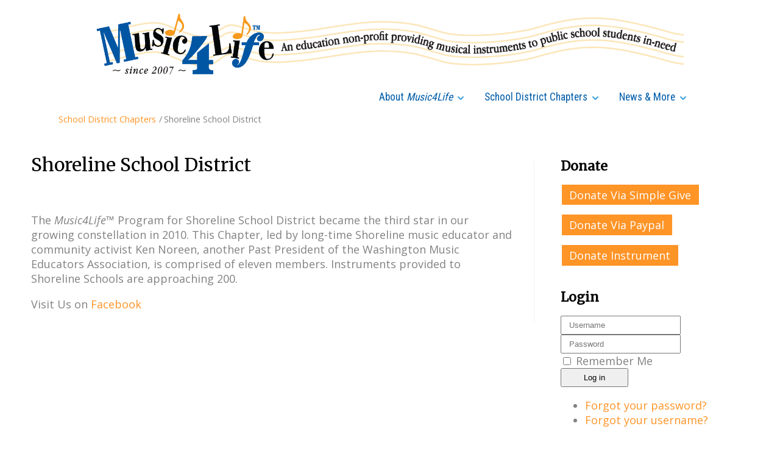

--- FILE ---
content_type: text/html; charset=utf-8
request_url: https://www.music4life.org/school-district-projects/king-county/shoreline-school-district
body_size: 50095
content:
<!DOCTYPE html>
<html lang="en-gb" dir="ltr">
<head>
<meta name="viewport" content="width=device-width, initial-scale=1.0" />
<meta charset="utf-8">
	<meta name="author" content="Administrator">
	<meta name="description" content="The Mission of Music4Life is to provide ready-to-play musical instruments to participating school districts and programs for use by students in need...">
	<meta name="generator" content="Joomla! - Open Source Content Management">
	<title>Shoreline School District</title>
	<link href="/favicon.ico" rel="icon" type="image/vnd.microsoft.icon">
<link href="/media/plg_system_webauthn/css/button.min.css?e154e9" rel="stylesheet">
	<link href="/media/vendor/joomla-custom-elements/css/joomla-alert.min.css?0.4.1" rel="stylesheet">
	<link href="/modules/mod_maximenuck/themes/blank/css/maximenuck.php?monid=maximenuck160" rel="stylesheet">
	<style>[data-id="maximenuck160"] .mobilemenuck-item-counter {
	display: inline-block;
	margin: 0 5px;
	padding: 10px;
	font-size: 12px;
	line-height: 0;
	background: rgba(0,0,0,0.3);
	color: #eee;
	border-radius: 10px;
	height: 20px;
	transform: translate(10px,-3px);
	box-sizing: border-box;
}

[data-id="maximenuck160"] .mobilemenuck-backbutton svg {
	width: 14px;
	fill: #fff;
	position: relative;
	left: -5px;
	top: -2px;
}
/* Mobile Menu CK - https://www.joomlack.fr */
/* Automatic styles */

.mobilemenuck-bar {display:none;position:relative;left:0;top:0;right:0;z-index:100;}
.mobilemenuck-bar-title {display: block;}
.mobilemenuck-bar-button {cursor:pointer;box-sizing: border-box;position:absolute; top: 0; right: 0;line-height:0.8em;font-family:Segoe UI;text-align: center;}
.mobilemenuck {box-sizing: border-box;width: 100%;}
.mobilemenuck-topbar {position:relative;}
.mobilemenuck-title {display: block;}
.mobilemenuck-button {cursor:pointer;box-sizing: border-box;position:absolute; top: 0; right: 0;line-height:0.8em;font-family:Segoe UI;text-align: center;}
.mobilemenuck a {display:block;}
.mobilemenuck a:hover {text-decoration: none;}
.mobilemenuck .mobilemenuck-item > div {position:relative;}
.mobilemenuck-lock-button.mobilemenuck-button {right:45px}
.mobilemenuck-lock-button.mobilemenuck-button svg {max-height:50%;}
.mobilemenuck-lock-button.mobilemenuck-button::after {display: block;content: "";height: 100%;width: 100%;z-index: 1;position: absolute;top: 0;left: 0;}
.mobilemenuck[data-display="flyout"] {overflow: initial !important;}
.mobilemenuck[data-display="flyout"] .level1 + .mobilemenuck-submenu {position:absolute;top:0;left:auto;display:none;height:100vh;left:100%;}
.mobilemenuck[data-display="flyout"] .level2 + .mobilemenuck-submenu {position:absolute;top:0;left:auto;display:none;height:100vh;left:100%;}
.mobilemenuck[data-display="flyout"][data-effect*="slideright"] .level1 + .mobilemenuck-submenu {right:100%;left:auto;}
.mobilemenuck[data-display="flyout"][data-effect*="slideright"] .level2 + .mobilemenuck-submenu {right:100%;left:auto;}
@media screen and (max-width: 640px) {
.mobilemenuck[data-display="flyout"] .level1 + .mobilemenuck-submenu {position:static;width: initial !important;height: initial;}
}
@media screen and (max-width: 1000px) {
.mobilemenuck[data-display="flyout"] .level2 + .mobilemenuck-submenu {position:static;width: initial !important;height: initial;}
}
/* for accordion */
.mobilemenuck-togglericon:after {cursor:pointer;text-align:center;display:block;position: absolute;right: 0;top: 0;content:"+";}
.mobilemenuck .open .mobilemenuck-togglericon:after {content:"-";}

[data-id="maximenuck160"] .mobilemenuck-bar-title {
	color: #FFFFFF;
	text-align: left;
	box-shadow: #7A7A7A 0px 2px 5px -3px;
	-moz-box-shadow: #7A7A7A 0px 2px 5px -3px;
	-webkit-box-shadow: #7A7A7A 0px 2px 5px -3px;
	font-weight: bold;
	text-indent: 20px;
	line-height: 50px;
	font-size: 20px;
}

[data-id="maximenuck160"] .mobilemenuck-bar-title a {
	color: #FFFFFF;
	font-weight: bold;
	text-indent: 20px;
	line-height: 50px;
	font-size: 20px;
}

[data-id="maximenuck160"] .mobilemenuck-bar-button {
	background: #FF9427;
	height: 50px;
	width: 50px;
	color: #FFFFFF;
	line-height: 38px;
	font-size: 50px;
}

[data-id="maximenuck160"] .mobilemenuck-bar-button a {
	color: #FFFFFF;
	line-height: 38px;
	font-size: 50px;
}

[data-id="maximenuck160"].mobilemenuck {
	background: #FFFFFF;
	background-image: -o-linear-gradient(center top,#FFFFFF, #FFFFFF 100%);
	background-image: -webkit-gradient(linear, left top, left bottom,from(#FFFFFF), color-stop(100%, #FFFFFF));
	background-image: -moz-linear-gradient(center top,#FFFFFF, #FFFFFF 100%);
	background-image: linear-gradient(to bottom,#FFFFFF, #FFFFFF 100%);
	color: FF9427;
	box-shadow: #7A7A7A 0px 2px 5px -3px;
	-moz-box-shadow: #7A7A7A 0px 2px 5px -3px;
	-webkit-box-shadow: #7A7A7A 0px 2px 5px -3px;
	font-weight: normal;
	line-height: 40px;
	font-size: 18px;
}

[data-id="maximenuck160"].mobilemenuck a {
	color: FF9427;
	font-weight: normal;
	line-height: 40px;
	font-size: 18px;
}

[data-id="maximenuck160"] .mobilemenuck-title {
	background: #FF9427;
	background-image: -o-linear-gradient(center top,#FF9427, #FF9427 100%);
	background-image: -webkit-gradient(linear, left top, left bottom,from(#FF9427), color-stop(100%, #FF9427));
	background-image: -moz-linear-gradient(center top,#FF9427, #FF9427 100%);
	background-image: linear-gradient(to bottom,#FF9427, #FF9427 100%);
	height: 50px;
	color: #FFFFFF;
	text-align: left;
	text-indent: 20px;
	line-height: 50px;
	font-size: 18px;
}

[data-id="maximenuck160"] .mobilemenuck-title a {
	color: #FFFFFF;
	text-indent: 20px;
	line-height: 50px;
	font-size: 18px;
}

[data-id="maximenuck160"] .mobilemenuck-button {
	background: #222222;
	height: 50px;
	width: 50px;
	color: #FFFFFF;
	line-height: 38px;
	font-size: 50px;
}

[data-id="maximenuck160"] .mobilemenuck-button a {
	color: #FFFFFF;
	line-height: 38px;
	font-size: 50px;
}

[data-id="maximenuck160"] .mobilemenuck-item > .level1 {
	padding-left: 10px;
	line-height: 40px;
	font-size: 18px;
}

[data-id="maximenuck160"] .mobilemenuck-item > .level1 a {
	line-height: 40px;
	font-size: 18px;
}

[data-id="maximenuck160"] .mobilemenuck-item > .level2 {
	padding-left: 20px;
	line-height: 40px;
	font-size: 18px;
}

[data-id="maximenuck160"] .mobilemenuck-item > .level2 a {
	line-height: 40px;
	font-size: 18px;
}

[data-id="maximenuck160"] .level2 + .mobilemenuck-submenu .mobilemenuck-item > div:not(.mobilemenuck-submenu) {
	padding-left: 30px;
}

[data-id="maximenuck160"] .mobilemenuck-togglericon:after {
	background: #222222;
	background-image: -o-linear-gradient(center top,#222222, #222222 100%);
	background-image: -webkit-gradient(linear, left top, left bottom,from(#222222), color-stop(100%, #222222));
	background-image: -moz-linear-gradient(center top,#222222, #222222 100%);
	background-image: linear-gradient(to bottom,#222222, #222222 100%);
	height: 40px;
	width: 40px;
	color: #FFFFFF;
	text-align: center;
	line-height: 40px;
	font-size: 20px;
}

[data-id="maximenuck160"] .mobilemenuck-togglericon:after a {
	color: #FFFFFF;
	line-height: 40px;
	font-size: 20px;
}[data-id="maximenuck160"] + .mobilemenuck-overlay {
	position: fixed;
	top: 0;
	background: #000000;
	opacity: 0.3;
	left: 0;
	right: 0;
	bottom: 0;
	z-index: 9;
}.mobilemenuck-logo { text-align: center; }.mobilemenuck-logo-left { text-align: left; }.mobilemenuck-logo-right { text-align: right; }.mobilemenuck-logo a { display: inline-block; }</style>
	<style>div#maximenuck160 .titreck-text {
	flex: 1;
}

div#maximenuck160 .maximenuck.rolloveritem  img {
	display: none !important;
}
@media screen and (max-width: 921px) {div#maximenuck160 ul.maximenuck li.maximenuck.nomobileck, div#maximenuck160 .maxipushdownck ul.maximenuck2 li.maximenuck.nomobileck { display: none !important; }
	div#maximenuck160.maximenuckh {
        height: auto !important;
    }
	
	div#maximenuck160.maximenuckh li.maxiFancybackground {
		display: none !important;
	}

    div#maximenuck160.maximenuckh ul:not(.noresponsive) {
        height: auto !important;
        padding-left: 0 !important;
        /*padding-right: 0 !important;*/
    }

    div#maximenuck160.maximenuckh ul:not(.noresponsive) li {
        float :none !important;
        width: 100% !important;
		box-sizing: border-box;
        /*padding-right: 0 !important;*/
		padding-left: 0 !important;
		padding-right: 0 !important;
        margin-right: 0 !important;
    }

    div#maximenuck160.maximenuckh ul:not(.noresponsive) li > div.floatck {
        width: 100% !important;
		box-sizing: border-box;
		right: 0 !important;
		left: 0 !important;
		margin-left: 0 !important;
		position: relative !important;
		/*display: none;
		height: auto !important;*/
    }
	
	div#maximenuck160.maximenuckh ul:not(.noresponsive) li:hover > div.floatck {
		position: relative !important;
		margin-left: 0 !important;
    }

    div#maximenuck160.maximenuckh ul:not(.noresponsive) div.floatck div.maximenuck2 {
        width: 100% !important;
    }

    div#maximenuck160.maximenuckh ul:not(.noresponsive) div.floatck div.floatck {
        width: 100% !important;
        margin: 20px 0 0 0 !important;
    }
	
	div#maximenuck160.maximenuckh ul:not(.noresponsive) div.floatck div.maxidrop-main {
        width: 100% !important;
    }

    div#maximenuck160.maximenuckh ul:not(.noresponsive) li.maximenucklogo img {
        display: block !important;
        margin-left: auto !important;
        margin-right: auto !important;
        float: none !important;
    }
	
	
	/* for vertical menu  */
	div#maximenuck160.maximenuckv {
        height: auto !important;
    }
	
	div#maximenuck160.maximenuckh li.maxiFancybackground {
		display: none !important;
	}

    div#maximenuck160.maximenuckv ul:not(.noresponsive) {
        height: auto !important;
        padding-left: 0 !important;
        /*padding-right: 0 !important;*/
    }

    div#maximenuck160.maximenuckv ul:not(.noresponsive) li {
        float :none !important;
        width: 100% !important;
        /*padding-right: 0 !important;*/
		padding-left: 0 !important;
        margin-right: 0 !important;
    }

    div#maximenuck160.maximenuckv ul:not(.noresponsive) li > div.floatck {
        width: 100% !important;
		right: 0 !important;
		margin-left: 0 !important;
		margin-top: 0 !important;
		position: relative !important;
		left: 0 !important;
		/*display: none;
		height: auto !important;*/
    }
	
	div#maximenuck160.maximenuckv ul:not(.noresponsive) li:hover > div.floatck {
		position: relative !important;
		margin-left: 0 !important;
    }

    div#maximenuck160.maximenuckv ul:not(.noresponsive) div.floatck div.maximenuck2 {
        width: 100% !important;
    }

    div#maximenuck160.maximenuckv ul:not(.noresponsive) div.floatck div.floatck {
        width: 100% !important;
        margin: 20px 0 0 0 !important;
    }
	
	div#maximenuck160.maximenuckv ul:not(.noresponsive) div.floatck div.maxidrop-main {
        width: 100% !important;
    }

    div#maximenuck160.maximenuckv ul:not(.noresponsive) li.maximenucklogo img {
        display: block !important;
        margin-left: auto !important;
        margin-right: auto !important;
        float: none !important;
    }
}
	
@media screen and (min-width: 922px) {
	div#maximenuck160 ul.maximenuck li.maximenuck.nodesktopck, div#maximenuck160 .maxipushdownck ul.maximenuck2 li.maximenuck.nodesktopck { display: none !important; }
}/*---------------------------------------------
---	 WCAG				                ---
----------------------------------------------*/
#maximenuck160.maximenuck-wcag-active .maximenuck-toggler-anchor ~ ul {
    display: block !important;
}

#maximenuck160 .maximenuck-toggler-anchor {
	height: 0;
	opacity: 0;
	overflow: hidden;
	display: none;
}/* for images position */
div#maximenuck160 ul.maximenuck li.maximenuck.level1 > a,
div#maximenuck160 ul.maximenuck li.maximenuck.level1 > span.separator {
	display: flex;
	align-items: center;
}

div#maximenuck160 ul.maximenuck li.maximenuck.level1 li.maximenuck > a,
div#maximenuck160 ul.maximenuck li.maximenuck.level1 li.maximenuck > span.separator {
	display: flex;
}

div#maximenuck160 ul.maximenuck li.maximenuck.level1 > a[data-align="bottom"],
div#maximenuck160 ul.maximenuck li.maximenuck.level1 > span.separator[data-align="bottom"],
div#maximenuck160 ul.maximenuck li.maximenuck.level1 li.maximenuck > a[data-align="bottom"],
div#maximenuck160 ul.maximenuck li.maximenuck.level1 li.maximenuck > span.separator[data-align="bottom"],
	div#maximenuck160 ul.maximenuck li.maximenuck.level1 > a[data-align="top"],
div#maximenuck160 ul.maximenuck li.maximenuck.level1 > span.separator[data-align="top"],
div#maximenuck160 ul.maximenuck li.maximenuck.level1 li.maximenuck > a[data-align="top"],
div#maximenuck160 ul.maximenuck li.maximenuck.level1 li.maximenuck > span.separator[data-align="top"]{
	flex-direction: column;
	align-items: inherit;
}

div#maximenuck160 ul.maximenuck li.maximenuck.level1 > a[data-align=*"bottom"] img,
div#maximenuck160 ul.maximenuck li.maximenuck.level1 > span.separator[data-align=*"bottom"] img,
div#maximenuck160 ul.maximenuck li.maximenuck.level1 li.maximenuck > a[data-align=*"bottom"] img,
div#maximenuck160 ul.maximenuck li.maximenuck.level1 li.maximenuck > span.separator[data-align=*"bottom"] img {
	align-self: end;
}

div#maximenuck160 ul.maximenuck li.maximenuck.level1 > a[data-align=*"top"] img,
div#maximenuck160 ul.maximenuck li.maximenuck.level1 > span.separator[data-align=*"top"] img,
div#maximenuck160 ul.maximenuck li.maximenuck.level1 li.maximenuck > a[data-align=*"top"] img,
div#maximenuck160 ul.maximenuck li.maximenuck.level1 li.maximenuck > span.separator[data-align=*"top"] img {
	align-self: start;
}


</style>
	<style>#maximenuck160-mobile-bar, #maximenuck160-mobile-bar-wrap-topfixed { display: none; }
	@media only screen and (max-width:921px){
	#maximenuck160, #maximenuck160-wrap button.navbar-toggler { display: none !important; }
	#maximenuck160-mobile-bar, #maximenuck160-mobile-bar-wrap-topfixed { display: block; flex: 1;}
	.mobilemenuck-hide {display: none !important;}
     }</style>
<script type="application/json" class="joomla-script-options new">{"joomla.jtext":{"PLG_SYSTEM_WEBAUTHN_ERR_CANNOT_FIND_USERNAME":"Cannot find the username field in the login module. Sorry, Passwordless authentication will not work on this site unless you use a different login module.","PLG_SYSTEM_WEBAUTHN_ERR_EMPTY_USERNAME":"You need to enter your username (but NOT your password) before selecting the passkey login button.","PLG_SYSTEM_WEBAUTHN_ERR_INVALID_USERNAME":"The specified username does not correspond to a user account that has enabled passwordless login on this site.","JSHOWPASSWORD":"Show Password","JHIDEPASSWORD":"Hide Password","PLG_MOBILEMENUCK_SEARCH":"PLG_MOBILEMENUCK_SEARCH","PLG_MOBILEMENUCK_BAR_BUTTON_LABEL":"PLG_MOBILEMENUCK_BAR_BUTTON_LABEL","PLG_MOBILEMENUCK_LOCK_BUTTON_LABEL":"PLG_MOBILEMENUCK_LOCK_BUTTON_LABEL","PLG_MOBILEMENUCK_MENU_BUTTON_LABEL":"PLG_MOBILEMENUCK_MENU_BUTTON_LABEL","PLG_MOBILEMENUCK_SEARCH_LABEL":"PLG_MOBILEMENUCK_SEARCH_LABEL","PLG_MOBILEMENUCK_TOGGLER_ICON_LABEL":"PLG_MOBILEMENUCK_TOGGLER_ICON_LABEL","PLG_MOBILEMENUCK_SEARCH_RESET_LABEL":"PLG_MOBILEMENUCK_SEARCH_RESET_LABEL","ERROR":"Error","MESSAGE":"Message","NOTICE":"Notice","WARNING":"Warning","JCLOSE":"Close","JOK":"OK","JOPEN":"Open"},"system.paths":{"root":"","rootFull":"https:\/\/www.music4life.org\/","base":"","baseFull":"https:\/\/www.music4life.org\/"},"csrf.token":"89e533fb16191e0e61b8617501e39676","system.keepalive":{"interval":3600000,"uri":"\/component\/ajax\/?format=json"}}</script>
	<script src="/media/system/js/core.min.js?a3d8f8"></script>
	<script src="/media/system/js/keepalive.min.js?08e025" type="module"></script>
	<script src="/media/system/js/fields/passwordview.min.js?61f142" defer></script>
	<script src="/media/vendor/jquery/js/jquery.min.js?3.7.1"></script>
	<script src="/media/legacy/js/jquery-noconflict.min.js?504da4"></script>
	<script src="/media/system/js/messages.min.js?9a4811" type="module"></script>
	<script src="/media/plg_system_webauthn/js/login.min.js?e154e9" defer></script>
	<script src="/modules/mod_maximenuck/assets/maximenuck.min.js?ver=10.1.11"></script>
	<script src="/media/plg_system_mobilemenuck/assets/mobilemenuck.js?ver=1.6.11"></script>
	<script type="application/ld+json">{"@context":"https://schema.org","@type":"BreadcrumbList","@id":"https://www.music4life.org/#/schema/BreadcrumbList/17","itemListElement":[{"@type":"ListItem","position":1,"item":{"@id":"https://www.music4life.org/","name":"Home"}},{"@type":"ListItem","position":2,"item":{"@id":"#","name":"School District Chapters"}},{"@type":"ListItem","position":3,"item":{"@id":"https://www.music4life.org/school-district-projects/king-county/shoreline-school-district","name":"Shoreline School District"}}]}</script>
	<script type="application/ld+json">{"@context":"https://schema.org","@graph":[{"@type":"Organization","@id":"https://www.music4life.org/#/schema/Organization/base","name":"Music4Life","url":"https://www.music4life.org/"},{"@type":"WebSite","@id":"https://www.music4life.org/#/schema/WebSite/base","url":"https://www.music4life.org/","name":"Music4Life","publisher":{"@id":"https://www.music4life.org/#/schema/Organization/base"}},{"@type":"WebPage","@id":"https://www.music4life.org/#/schema/WebPage/base","url":"https://www.music4life.org/school-district-projects/king-county/shoreline-school-district","name":"Shoreline School District","description":"The Mission of Music4Life is to provide ready-to-play musical instruments to participating school districts and programs for use by students in need...","isPartOf":{"@id":"https://www.music4life.org/#/schema/WebSite/base"},"about":{"@id":"https://www.music4life.org/#/schema/Organization/base"},"inLanguage":"en-GB","breadcrumb":{"@id":"https://www.music4life.org/#/schema/BreadcrumbList/17"}},{"@type":"Article","@id":"https://www.music4life.org/#/schema/com_content/article/16","name":"Shoreline School District","headline":"Shoreline School District","inLanguage":"en-GB","isPartOf":{"@id":"https://www.music4life.org/#/schema/WebPage/base"}}]}</script>
	<script>jQuery(document).ready(function(){new Maximenuck('#maximenuck160', {fxtransition : 'linear',dureeIn : 0,dureeOut : 500,menuID : 'maximenuck160',testoverflow : '0',orientation : 'horizontal',behavior : 'mouseover',opentype : 'open',fxdirection : 'normal',directionoffset1 : '30',directionoffset2 : '30',showactivesubitems : '0',ismobile : 0,menuposition : '0',effecttype : 'dropdown',topfixedeffect : '1',topfixedoffset : '',topfixedoffsetboth : '0',clickclose : '0',closeclickoutside : '0',clicktoggler : '0',fxduration : 500});});</script>
	<script>jQuery(document).ready(function(){ new MobileMenuCK(jQuery('#maximenuck160'), {menubarbuttoncontent : '&#x2261;',topbarbuttoncontent : '×',showmobilemenutext : 'default',mobilemenutext : 'Menu',container : 'menucontainer',detectiontype : 'resolution',resolution : '921',usemodules : '0',useimages : '0',showlogo : '0',showdesc : '0',displaytype : 'flat',displayeffect : 'slideright',menuwidth : '300',openedonactiveitem : '1',mobilebackbuttontext : 'Back',menuselector : 'ul.maximenuck',uriroot : '',tooglebarevent : 'click',tooglebaron : 'button',logo_source : 'maximenuck',logo_image : '',logo_link : '',logo_alt : '',logo_position : 'left',logo_width : '',logo_height : '',logo_margintop : '',logo_marginright : '',logo_marginbottom : '',logo_marginleft : '',topfixedeffect : 'always',lock_button : '0',lock_forced : '0',accordion_use_effects : '0',accordion_toggle : '0',show_icons : '0',counter : '0',hide_desktop : '1',overlay : '1',search : '0',menuid : 'maximenuck160',langdirection : 'ltr',merge : '',beforetext : '',aftertext : '',mergeorder : '',logo_where : '1',custom_position : '#css_selector',uriroot : ''}); });</script>

<link href="https://fonts.googleapis.com/css?family=Roboto+Condensed" rel="stylesheet"> 
<link href="https://fonts.googleapis.com/css?family=Merriweather|Open+Sans:ital,wght@0,300..800;1,300..800&display=swap" rel="stylesheet"> 
<link rel="stylesheet" href="https://cdnjs.cloudflare.com/ajax/libs/font-awesome/4.7.0/css/font-awesome.min.css">
<link rel="stylesheet" href="https://use.fontawesome.com/releases/v5.1.0/css/all.css" integrity="sha384-lKuwvrZot6UHsBSfcMvOkWwlCMgc0TaWr+30HWe3a4ltaBwTZhyTEggF5tJv8tbt" crossorigin="anonymous">
<link rel="stylesheet" type="text/css" href="/templates/a-1/css/css.css"/>
<script src="/templates/a-1/js/main.js" type="text/javascript"></script>
<link rel="stylesheet" type="text/css" href="/templates/a-1/css/custom.css"/>
</head>
<body>
<div id="header-surround">
<div id="header">
<!---- header module starts here ------------------>
<div id="header-a" class="width-95"><div class="header-a no-card hide767">
		
<div id="mod-custom159" class="mod-custom custom">
    <p style="width:100%;text-align:center;"><a href="/index.php"><img src="/images/M4L_Banner-logo.png" style="width:100%;max-width:965px;" alt="logo"></a></p>
<!--- was #header-surround{position: unset;}--->
<style>#header-surround {border-bottom:0;}#header-a.width-95{width:100%;}#header-height {height: unset;}</style></div>
</div>
<div class="header-a no-card show767">
		
<div id="mod-custom162" class="mod-custom custom">
    <p><a href="/index.php"><img src="/images/M4L_Logo.png" style="width:100%;max-width:386px;margin-top: -11px;" alt="logo"></a></p>

<style>#header-surround {border-bottom:0;}</style></div>
</div>
</div>
<div id="header-b" class="width-95 invisible"></div>
<div id="header-c" class="width-95 invisible"></div>
<!---- header module ends here ------------------>
</div></div><div id="header-height"></div>
<div style="clear:both;"></div>
<div id="drawer-holder"><div id="drawer">
<div class="drawer no-card ">
		<!-- debut Maximenu CK -->
	<div class="maximenuckh ltr" id="maximenuck160" style="z-index:10;">
						<ul class=" maximenuck">
				<li data-level="1" class="maximenuck item106 first parent level1 " style="z-index : 12000;" ><a aria-haspopup="true"  data-hover="About <em>Music4Life</em>" class="maximenuck italic" href="#" data-align="top"><span class="titreck"  data-hover="About <em>Music4Life</em>"><span class="titreck-text"><span class="titreck-title">About <em>Music4Life</em></span></span></span></a>
	<div class="floatck" style=""><div class="maxidrop-main" style=""><div class="maximenuck2 first " >
	<ul class="maximenuck2"><li data-level="2" class="maximenuck item1492 first level2 " style="z-index : 11999;" ><a  data-hover="Overview" class="maximenuck " href="/about-music4life/overview" data-align="top"><span class="titreck"  data-hover="Overview"><span class="titreck-text"><span class="titreck-title">Overview</span></span></span></a>
		</li><li data-level="2" class="maximenuck item205 parent level2 " style="z-index : 11998;" ><a aria-haspopup="true"  data-hover="About Us" class="maximenuck " href="#" data-align="top"><span class="titreck"  data-hover="About Us"><span class="titreck-text"><span class="titreck-title">About Us</span></span></span></a>
	<div class="floatck" style=""><div class="maxidrop-main" style=""><div class="maximenuck2 first " >
	<ul class="maximenuck2"><li data-level="3" class="maximenuck item187 first level3 " style="z-index : 11997;" ><a  data-hover="About Us" class="maximenuck " href="/about-music4life/about/about-us" data-align="top"><span class="titreck"  data-hover="About Us"><span class="titreck-text"><span class="titreck-title">About Us</span></span></span></a>
		</li><li data-level="3" class="maximenuck item113 level3 " style="z-index : 11996;" ><a  data-hover="How <em>Music4Life</em> Began" class="maximenuck " href="/about-music4life/about/birth-of-i-music4life-i" data-align="top"><span class="titreck"  data-hover="How <em>Music4Life</em> Began"><span class="titreck-text"><span class="titreck-title">How <em>Music4Life</em> Began</span></span></span></a>
		</li><li data-level="3" class="maximenuck item110 level3 " style="z-index : 11995;" ><a  data-hover="What We Do" class="maximenuck " href="/about-music4life/about/what-we-do" data-align="top"><span class="titreck"  data-hover="What We Do"><span class="titreck-text"><span class="titreck-title">What We Do</span></span></span></a>
		</li><li data-level="3" class="maximenuck item114 level3 " style="z-index : 11994;" ><a  data-hover="Why <em>Music4Life</em>" class="maximenuck " href="/about-music4life/about/why-i-music4life-i" data-align="top"><span class="titreck"  data-hover="Why <em>Music4Life</em>"><span class="titreck-text"><span class="titreck-title">Why <em>Music4Life</em></span></span></span></a>
		</li><li data-level="3" class="maximenuck item137 level3 " style="z-index : 11993;" ><a  data-hover="FAQ" class="maximenuck " href="/about-music4life/about/faq" data-align="top"><span class="titreck"  data-hover="FAQ"><span class="titreck-text"><span class="titreck-title">FAQ</span></span></span></a>
		</li><li data-level="3" class="maximenuck item1490 level3 " style="z-index : 11992;" ><a  data-hover="Tax Filings" class="maximenuck " href="/about-music4life/about/tax-filings" data-align="top"><span class="titreck"  data-hover="Tax Filings"><span class="titreck-text"><span class="titreck-title">Tax Filings</span></span></span></a>
		</li><li data-level="3" class="maximenuck item1491 last level3 " style="z-index : 11991;" ><a  data-hover="Annual Reports" class="maximenuck " href="/about-music4life/about/annual-reports" data-align="top"><span class="titreck"  data-hover="Annual Reports"><span class="titreck-text"><span class="titreck-title">Annual Reports</span></span></span></a>
	</li>
	</ul>
	</div></div></div>
	</li><li data-level="2" class="maximenuck item115 level2 " style="z-index : 11990;" ><a  data-hover="Donate Now" class="maximenuck " href="/about-music4life/donate-now" data-align="top"><span class="titreck"  data-hover="Donate Now"><span class="titreck-text"><span class="titreck-title">Donate Now</span></span></span></a>
		</li><li data-level="2" class="maximenuck item138 level2 " style="z-index : 11989;" ><a  data-hover="Board of Directors" class="maximenuck " href="/about-music4life/governing-board" data-align="top"><span class="titreck"  data-hover="Board of Directors"><span class="titreck-text"><span class="titreck-title">Board of Directors</span></span></span></a>
		</li><li data-level="2" class="maximenuck item139 level2 " style="z-index : 11988;" ><a  data-hover="Advisory Board" class="maximenuck " href="/about-music4life/advisory-board" data-align="top"><span class="titreck"  data-hover="Advisory Board"><span class="titreck-text"><span class="titreck-title">Advisory Board</span></span></span></a>
		</li><li data-level="2" class="maximenuck item116 level2 " style="z-index : 11987;" ><a  data-hover="Endorsements" class="maximenuck " href="/about-music4life/endorsements" data-align="top"><span class="titreck"  data-hover="Endorsements"><span class="titreck-text"><span class="titreck-title">Endorsements</span></span></span></a>
		</li><li data-level="2" class="maximenuck item117 level2 " style="z-index : 11986;" ><a  data-hover="Our Sponsors" class="maximenuck " href="/about-music4life/sponsors-vendors" data-align="top"><span class="titreck"  data-hover="Our Sponsors"><span class="titreck-text"><span class="titreck-title">Our Sponsors</span></span></span></a>
		</li><li data-level="2" class="maximenuck item202 level2 " style="z-index : 11985;" ><a  data-hover="Preferred Vendors" class="maximenuck " href="/about-music4life/preferred-vendors" data-align="top"><span class="titreck"  data-hover="Preferred Vendors"><span class="titreck-text"><span class="titreck-title">Preferred Vendors</span></span></span></a>
		</li><li data-level="2" class="maximenuck item118 last level2 " style="z-index : 11984;" ><a  data-hover="Fundraising" class="maximenuck " href="/about-music4life/fundraising" data-align="top"><span class="titreck"  data-hover="Fundraising"><span class="titreck-text"><span class="titreck-title">Fundraising</span></span></span></a>
	</li>
	</ul>
	</div></div></div>
	</li><li data-level="1" class="maximenuck item119 active parent level1 " style="z-index : 11983;" ><a aria-haspopup="true"  data-hover="School District Chapters" class="maximenuck " href="#" data-align="top"><span class="titreck"  data-hover="School District Chapters"><span class="titreck-text"><span class="titreck-title">School District Chapters</span></span></span></a>
	<div class="floatck" style=""><div class="maxidrop-main" style=""><div class="maximenuck2 first " >
	<ul class="maximenuck2"><li data-level="2" class="maximenuck item207 first parent level2 " style="z-index : 11982;" ><a aria-haspopup="true"  data-hover="Snohomish County" class="maximenuck " href="#" data-align="top"><span class="titreck"  data-hover="Snohomish County"><span class="titreck-text"><span class="titreck-title">Snohomish County</span></span></span></a>
	<div class="floatck" style=""><div class="maxidrop-main" style=""><div class="maximenuck2 first " >
	<ul class="maximenuck2"><li data-level="3" class="maximenuck item122 first level3 " style="z-index : 11981;" ><a  data-hover="Edmonds Public Schools " class="maximenuck " href="/school-district-projects/snohomish-county/edmonds-public-schools" data-align="top"><span class="titreck"  data-hover="Edmonds Public Schools "><span class="titreck-text"><span class="titreck-title">Edmonds Public Schools </span></span></span></a>
		</li><li data-level="3" class="maximenuck item123 level3 " style="z-index : 11980;" ><a  data-hover="Everett Public Schools" class="maximenuck " href="/school-district-projects/snohomish-county/everett-public-schools" data-align="top"><span class="titreck"  data-hover="Everett Public Schools"><span class="titreck-text"><span class="titreck-title">Everett Public Schools</span></span></span></a>
		</li><li data-level="3" class="maximenuck item154 level3 " style="z-index : 11979;" ><a  data-hover="Marysville Public Schools" class="maximenuck " href="/school-district-projects/snohomish-county/marysville-public-schools" data-align="top"><span class="titreck"  data-hover="Marysville Public Schools"><span class="titreck-text"><span class="titreck-title">Marysville Public Schools</span></span></span></a>
		</li><li data-level="3" class="maximenuck item1485 level3 " style="z-index : 11978;" ><a  data-hover="Monroe Public Schools" class="maximenuck " href="/school-district-projects/snohomish-county/monroe-public-schools" data-align="top"><span class="titreck"  data-hover="Monroe Public Schools"><span class="titreck-text"><span class="titreck-title">Monroe Public Schools</span></span></span></a>
		</li><li data-level="3" class="maximenuck item1365 last level3 " style="z-index : 11977;" ><a  data-hover="Sky Valley" class="maximenuck " href="/school-district-projects/snohomish-county/sky-valley-music4life" data-align="top"><span class="titreck"  data-hover="Sky Valley"><span class="titreck-text"><span class="titreck-title">Sky Valley</span></span></span></a>
	</li>
	</ul>
	</div></div></div>
	</li><li data-level="2" class="maximenuck item206 active parent level2 " style="z-index : 11976;" ><a aria-haspopup="true"  data-hover="King County" class="maximenuck " href="#" data-align="top"><span class="titreck"  data-hover="King County"><span class="titreck-text"><span class="titreck-title">King County</span></span></span></a>
	<div class="floatck" style=""><div class="maxidrop-main" style=""><div class="maximenuck2 first " >
	<ul class="maximenuck2"><li data-level="3" class="maximenuck item120 first level3 " style="z-index : 11975;" ><a  data-hover="Auburn School District" class="maximenuck " href="/school-district-projects/king-county/auburn-school-district" data-align="top"><span class="titreck"  data-hover="Auburn School District"><span class="titreck-text"><span class="titreck-title">Auburn School District</span></span></span></a>
		</li><li data-level="3" class="maximenuck item124 level3 " style="z-index : 11974;" ><a  data-hover="Highline Public Schools " class="maximenuck " href="/school-district-projects/king-county/highline-public-schools" data-align="top"><span class="titreck"  data-hover="Highline Public Schools "><span class="titreck-text"><span class="titreck-title">Highline Public Schools </span></span></span></a>
		</li><li data-level="3" class="maximenuck item1366 level3 " style="z-index : 11973;" ><a  data-hover="Issaquah Public School District" class="maximenuck " href="/school-district-projects/king-county/issaquah-public-school-district" data-align="top"><span class="titreck"  data-hover="Issaquah Public School District"><span class="titreck-text"><span class="titreck-title">Issaquah Public School District</span></span></span></a>
		</li><li data-level="3" class="maximenuck item145 level3 " style="z-index : 11972;" ><a  data-hover="Kent School District" class="maximenuck " href="/school-district-projects/king-county/kent-school-district" data-align="top"><span class="titreck"  data-hover="Kent School District"><span class="titreck-text"><span class="titreck-title">Kent School District</span></span></span></a>
		</li><li data-level="3" class="maximenuck item1156 level3 " style="z-index : 11971;" ><a  data-hover="Lake Washington School District" class="maximenuck " href="/school-district-projects/king-county/lake-washington-school-district" data-align="top"><span class="titreck"  data-hover="Lake Washington School District"><span class="titreck-text"><span class="titreck-title">Lake Washington School District</span></span></span></a>
		</li><li data-level="3" class="maximenuck item125 level3 " style="z-index : 11970;" ><a  data-hover="Northshore School District " class="maximenuck " href="/school-district-projects/king-county/northshore-school-district" data-align="top"><span class="titreck"  data-hover="Northshore School District "><span class="titreck-text"><span class="titreck-title">Northshore School District </span></span></span></a>
		</li><li data-level="3" class="maximenuck item181 level3 " style="z-index : 11969;" ><a  data-hover="Riverview School District" class="maximenuck " href="/school-district-projects/king-county/riverview-school-district" data-align="top"><span class="titreck"  data-hover="Riverview School District"><span class="titreck-text"><span class="titreck-title">Riverview School District</span></span></span></a>
		</li><li data-level="3" class="maximenuck item126 level3 " style="z-index : 11968;" ><a  data-hover="Seattle Public Schools" class="maximenuck " href="/school-district-projects/king-county/seattle-public-schools" data-align="top"><span class="titreck"  data-hover="Seattle Public Schools"><span class="titreck-text"><span class="titreck-title">Seattle Public Schools</span></span></span></a>
		</li><li data-level="3" class="maximenuck item127 current active last level3 " style="z-index : 11967;" ><a aria-current="page"  data-hover="Shoreline School District" class="maximenuck " href="/school-district-projects/king-county/shoreline-school-district" data-align="top"><span class="titreck"  data-hover="Shoreline School District"><span class="titreck-text"><span class="titreck-title">Shoreline School District</span></span></span></a>
	</li>
	</ul>
	</div></div></div>
	</li><li data-level="2" class="maximenuck item208 parent level2 " style="z-index : 11966;" ><a aria-haspopup="true"  data-hover="Kitsap County" class="maximenuck " href="#" data-align="top"><span class="titreck"  data-hover="Kitsap County"><span class="titreck-text"><span class="titreck-title">Kitsap County</span></span></span></a>
	<div class="floatck" style=""><div class="maxidrop-main" style=""><div class="maximenuck2 first " >
	<ul class="maximenuck2"><li data-level="3" class="maximenuck item121 first last level3 " style="z-index : 11965;" ><a  data-hover="Bremerton School District" class="maximenuck " href="/school-district-projects/kitsap-county/bremerton-school-district" data-align="top"><span class="titreck"  data-hover="Bremerton School District"><span class="titreck-text"><span class="titreck-title">Bremerton School District</span></span></span></a>
	</li>
	</ul>
	</div></div></div>
	</li><li data-level="2" class="maximenuck item148 last level2 " style="z-index : 11964;" ><a  data-hover="Start a New Chapter" class="maximenuck " href="/school-district-projects/start-a-new-booster-club" data-align="top"><span class="titreck"  data-hover="Start a New Chapter"><span class="titreck-text"><span class="titreck-title">Start a New Chapter</span></span></span></a>
	</li>
	</ul>
	</div></div></div>
	</li><li data-level="1" class="maximenuck item128 parent level1 " style="z-index : 11963;" ><a aria-haspopup="true"  data-hover="News &amp; More" class="maximenuck " href="#" data-align="top"><span class="titreck"  data-hover="News &amp; More"><span class="titreck-text"><span class="titreck-title">News &amp; More</span></span></span></a>
	<div class="floatck" style=""><div class="maxidrop-main" style=""><div class="maximenuck2 first " >
	<ul class="maximenuck2"><li data-level="2" class="maximenuck item129 first level2 " style="z-index : 11962;" ><a  data-hover="Events" class="maximenuck " href="/news-more/events" data-align="top"><span class="titreck"  data-hover="Events"><span class="titreck-text"><span class="titreck-title">Events</span></span></span></a>
		</li><li data-level="2" class="maximenuck item135 level2 " style="z-index : 11961;" ><a  data-hover="Friends" class="maximenuck " href="/news-more/friends" data-align="top"><span class="titreck"  data-hover="Friends"><span class="titreck-text"><span class="titreck-title">Friends</span></span></span></a>
		</li><li data-level="2" class="maximenuck item136 level2 " style="z-index : 11960;" ><a  data-hover="News" class="maximenuck " href="/news-more/news" data-align="top"><span class="titreck"  data-hover="News"><span class="titreck-text"><span class="titreck-title">News</span></span></span></a>
		</li><li data-level="2" class="maximenuck item134 level2 " style="z-index : 11959;" ><a  data-hover="Photos &amp; Videos" class="maximenuck " href="/news-more/photos-videos" data-align="top"><span class="titreck"  data-hover="Photos &amp; Videos"><span class="titreck-text"><span class="titreck-title">Photos &amp; Videos</span></span></span></a>
		</li><li data-level="2" class="maximenuck item146 last level2 " style="z-index : 11958;" ><a  data-hover="Recorders Program" class="maximenuck " href="/news-more/recorder-program" data-align="top"><span class="titreck"  data-hover="Recorders Program"><span class="titreck-text"><span class="titreck-title">Recorders Program</span></span></span></a>
	</li>
	</ul>
	</div></div></div>
	</li>            </ul>
    </div>
    <!-- fin maximenuCK -->
</div>

</div>
</div>
<div style="clear:both;"></div>
<div id="breadcrumb">
<div class="breadcrumb no-card ">
		<nav class="mod-breadcrumbs__wrapper" aria-label="Breadcrumbs">
    <ol class="mod-breadcrumbs breadcrumb px-3 py-2">
                    <li class="mod-breadcrumbs__divider float-start">
                <span class="divider icon-location icon-fw" aria-hidden="true"></span>
            </li>
        
        <li class="mod-breadcrumbs__item breadcrumb-item"><a href="#" class="pathway"><span>School District Chapters</span></a></li><li class="mod-breadcrumbs__item breadcrumb-item active"><span>Shoreline School District</span></li>    </ol>
    </nav>
</div>

</div>
<div style="clear:both;"></div>
<div id="mainbody">
<div class="sidebar-b-zero-container invisible hide959">
		
</div>
<div class="main-content-container">
			
	<main id="main-content" role="main" class="">
		<!-- Begin Content -->
		
		<div id="system-message-container" aria-live="polite"></div>

		<div class="com-content-article item-page">
    <meta itemprop="inLanguage" content="en-GB">
    
    
        <div class="page-header">
        <h1>
            Shoreline School District        </h1>
                            </div>
        
        
    
    
        
                                                <div class="com-content-article__body">
        <p style="margin-top:64px;">The <em>Music4Life</em>™ Program for Shoreline School District became the third star in our growing constellation in 2010. This Chapter, led by long-time Shoreline music educator and community activist Ken Noreen, another Past President of the Washington Music Educators Association, is comprised of eleven members. Instruments provided to Shoreline Schools are approaching 200.
</p><p>
Visit Us on <a target="_blank" href="https://www.facebook.com/ShorelineSchoolsMusic4Life">Facebook</a>
</p>
     </div>

        
                                        </div>
		
		<!-- End Content -->
	</main>
	
		</div>	
	
	
<div class="sidebar-a-container"> 	
			<div id="sidebar-a"><div class="sidebar-a no-card ">
			<h3 >Donate</h3>		
<div id="mod-custom105" class="mod-custom custom">
    <a target="_blank" href="https://my.simplegive.com/App/Form/d8cb1fb7-aa23-433a-a151-6fcfe57ea0cf" class="readon" style="text-align:left;">Donate Via Simple Give</a><br />
<a target="_blank" href="https://www.paypal.com/donate/?hosted_button_id=PMMDLELZ4FC26" class="readon" style="text-align:left;">Donate Via Paypal</a><br />

<a target="_blank" href="/images/250606_RvsdInstrDonorForm.pdf" class="readon" style="text-align:left;">Donate Instrument</a><br /></div>
</div>
<div class="sidebar-a no-card ">
		<form id="login-form-122" class="mod-login" action="/school-district-projects/king-county/shoreline-school-district" method="post">

            <div class="mod-login__pretext pretext">
            <p><h3>Login</h3></p>
        </div>
    
    <div class="mod-login__userdata userdata">
        <div class="mod-login__username form-group">
                            <div class="input-group">
                    <input id="modlgn-username-122" type="text" name="username" class="form-control" autocomplete="username" placeholder="Username">
                    <label for="modlgn-username-122" class="visually-hidden">Username</label>
                    <span class="input-group-text" title="Username">
                        <span class="icon-user icon-fw" aria-hidden="true"></span>
                    </span>
                </div>
                    </div>

        <div class="mod-login__password form-group">
                            <div class="input-group">
                    <input id="modlgn-passwd-122" type="password" name="password" autocomplete="current-password" class="form-control" placeholder="Password">
                    <label for="modlgn-passwd-122" class="visually-hidden">Password</label>
                    <button type="button" class="btn btn-secondary input-password-toggle">
                        <span class="icon-eye icon-fw" aria-hidden="true"></span>
                        <span class="visually-hidden">Show Password</span>
                    </button>
                </div>
                    </div>

                    <div class="mod-login__remember form-group">
                <div id="form-login-remember-122" class="form-check">
                    <input type="checkbox" name="remember" class="form-check-input" value="yes" id="form-login-input-remember-122">
                    <label class="form-check-label" for="form-login-input-remember-122">
                        Remember Me                    </label>
                </div>
            </div>
        
                    <div class="mod-login__submit form-group">
                <button type="button"
                        class="btn btn-secondary w-100 plg_system_webauthn_login_button"
                                                    data-webauthn-form="login-form-122"
                                                                        title="Sign in with a passkey"
                        id="plg_system_webauthn-ayd2p3vXpmqu-d3PhG0b8"
                        >
                                            <svg aria-hidden="true" id="Passkey" xmlns="http://www.w3.org/2000/svg" viewBox="0 0 24 24"><g id="icon-passkey"><circle id="icon-passkey-head" cx="10.5" cy="6" r="4.5"/><path id="icon-passkey-key" d="M22.5,10.5a3.5,3.5,0,1,0-5,3.15V19L19,20.5,21.5,18,20,16.5,21.5,15l-1.24-1.24A3.5,3.5,0,0,0,22.5,10.5Zm-3.5,0a1,1,0,1,1,1-1A1,1,0,0,1,19,10.5Z"/><path id="icon-passkey-body" d="M14.44,12.52A6,6,0,0,0,12,12H9a6,6,0,0,0-6,6v2H16V14.49A5.16,5.16,0,0,1,14.44,12.52Z"/></g></svg>
                                        Sign in with a passkey                </button>
            </div>
        
        <div class="mod-login__submit form-group">
            <button type="submit" name="Submit" class="btn btn-primary w-100">Log in</button>
        </div>

                    <ul class="mod-login__options list-unstyled">
                <li>
                    <a href="/component/users/reset?Itemid=101">
                    Forgot your password?</a>
                </li>
                <li>
                    <a href="/component/users/remind?Itemid=101">
                    Forgot your username?</a>
                </li>
                            </ul>
        <input type="hidden" name="option" value="com_users">
        <input type="hidden" name="task" value="user.login">
        <input type="hidden" name="return" value="aHR0cHM6Ly93d3cubXVzaWM0bGlmZS5vcmcvc2Nob29sLWRpc3RyaWN0LXByb2plY3RzL2tpbmctY291bnR5L3Nob3JlbGluZS1zY2hvb2wtZGlzdHJpY3Q=">
        <input type="hidden" name="89e533fb16191e0e61b8617501e39676" value="1">    </div>
    </form>
</div>
<div class="sidebar-a no-card ">
			<h3 >Contact Us</h3>		
<div id="mod-custom107" class="mod-custom custom">
    <p>
<em>Music4Life</em><br />
<a href="mailto:info@Music4Life.org?subject=From%20the%20Music4Life%20Site">Info@<em>Music4Life</em>.org</a><br />
P.O. Box 17728<br />
Seattle, WA  98127 
</p>
</div>
</div>
<div class="sidebar-a no-card ">
			<h3 >Sign Up</h3>		
<div id="mod-custom106" class="mod-custom custom">
    <p>
Sign up for our e-newsletter, <em>Quarter Notes</em>! We'll deliver news and updates right to your inbox about nine times a year.
</p><p>
<a target="blank" href="https://visitor.r20.constantcontact.com/d.jsp?llr=ndz9wgcab&p=oi&m=1101884384365&sit=vesqrmzcb&f=340c9d80-23ac-44b7-b977-492c837452de" class="readon">Email Sign Up</a>
</p>


<!-- Begin Constant Contact Active Forms -->
<script> var _ctct_m = "bb4276c4a55d897c7c011794c4007ef9"; </script>
<script id="signupScript" src="//static.ctctcdn.com/js/signup-form-widget/current/signup-form-widget.min.js" async defer></script>
<!-- End Constant Contact Active Forms -->
</div>
</div>
</div>
		
	
</div>	
<div class="show959">
		
</div>
	
	
	
</div><!-- end of mainbody-->
<div id="footer"><div id="footer-boxes">
<!---- footer module starts here ------------------>
<div id="footer-a" class="width-30"><div class="footer-a no-card ">
		
<div id="mod-custom95" class="mod-custom custom">
    <h3 style="font-weight:normal;">Contact Us</h3><p>

<strong>Mailing Address:</strong><br />
P.O. Box 17728<br />
Seattle, WA  98127 
</p></div>
</div>
</div>
<div id="footer-b" class="width-30"><div class="footer-b no-card ">
		
<div id="mod-custom99" class="mod-custom custom">
    <h3 style="font-weight:normal;">&nbsp;</h3>
<div style="display:inline-block;vertical-align:top;">
<p style="margin-top:0px;">
<strong>Email:</strong><br /> <a href="mailto:info@Music4Life.org?subject=From%20the%20Music4Life%20Site">Info@<em>Music4Life</em>.org</a><br />
<a href="/governing-board-chapter-members-login">Login</a>
</p><p style="margin-top:-12px;" class="show960"><strong>Phone:</strong><br /> 206.999.2388<br /><em>Music4Life</em> is a 501(c)(3</p>
</div>

<div style="display:inline-block;vertical-align:top;margin-left:31%;" class="hide960">
<p style="margin-top:0px;"><strong>Phone:</strong><br /> <a href="tel:2069992388">206.999.2388</a><br /><em>Music4Life</em> is a 501(c)(3)</p>
</div>
</p></div>
</div>
</div>
<div id="footer-c" class="width-30"><div class="footer-c no-card ">
		
<div id="mod-custom101" class="mod-custom custom">
    <h3 style="font-weight:normal">Recent <em>Music4Life</em> News</h3></div>
</div>
<div class="footer-c no-card ">
		<ul class="mod-articleslatest latestnews mod-list">
    <li itemscope itemtype="https://schema.org/Article">
        <a href="/news-more/news/339-quarter-notes-david-endicott-champion-of-instrumental-music-education" itemprop="url">
            <span itemprop="name">
                Quarter Notes - David Endicott: Champion of Instrumental Music Education            </span>
        </a>
    </li>
    <li itemscope itemtype="https://schema.org/Article">
        <a href="/news-more/news/336-quarter-notes-mid-year-2025" itemprop="url">
            <span itemprop="name">
                Quarter Notes - Mid Year 2025             </span>
        </a>
    </li>
    <li itemscope itemtype="https://schema.org/Article">
        <a href="/news-more/news/334-music4life-adds-sultan-public-schools" itemprop="url">
            <span itemprop="name">
                <em>Music4Life</em> Adds Sultan Public Schools            </span>
        </a>
    </li>
</ul>
</div>
</div>
<!---- footer module ends here ------------------>
</div></div>
<div style="clear:both;"></div>
<div id="copyright"><div id="copyright-boxes">
<!---- copyright module starts here ------------------>
<div id="copyright-a" class="width-30"><div class="copyright-a no-card ">
		
<div id="mod-custom96" class="mod-custom custom">
    Copyright &copy; 2025 <em>Music4Life</em>
</div>
</div>
</div>
<div id="copyright-b" class="width-30"><div class="copyright-b no-card ">
		
<div id="mod-custom97" class="mod-custom custom">
    <em>Music4Life</em> <a href="/privacy-policy">Privacy Policy</a> | <a href="/terms">Terms & Conditions</a></div>
</div>
</div>
<div id="copyright-c" class="width-30"><div class="copyright-c no-card ">
		
<div id="mod-custom98" class="mod-custom custom">
    <a target="_blank" href="https://www.facebook.com/SeattleMusic4Life/?ref=br_rs"><img src="/images/M4L_Facebook.png" style="width:24px;"></a></div>
</div>
</div>
<!---- copyright module ends here ------------------>
</div></div>
<div style="clear:both;"></div>
</body>
</html>

--- FILE ---
content_type: text/css;charset=UTF-8
request_url: https://www.music4life.org/modules/mod_maximenuck/themes/blank/css/maximenuck.php?monid=maximenuck160
body_size: 19144
content:

.ckclr {clear:both;visibility : hidden;}



/*---------------------------------------------
---	 	menu container						---
----------------------------------------------*/

/* menu */
div#maximenuck160 {
	font-size:14px;
	line-height:21px;
	/*text-align:left;*/
	zoom:1;
}

/* container style */
div#maximenuck160 ul.maximenuck {
	clear:both;
    position : relative;
    z-index:999;
    overflow: visible !important;
    display: block !important;
    float: none !important;
    visibility: visible !important;
	opacity: 1 !important;
    list-style:none;
	/*padding: 0;*/
    margin:0 auto;
    zoom:1;
	filter: none;
}

div#maximenuck160 ul.maximenuck:after {
    content: " ";
    display: block;
    height: 0;
    clear: both;
    visibility: hidden;
    font-size: 0;
}

/*---------------------------------------------
---	 	Root items - level 1				---
----------------------------------------------*/

div#maximenuck160 ul.maximenuck li.maximenuck.level1 {
	display: inline-block;
    float: none;
    position:static;
    /*padding : 0;
    margin : 0;*/
    list-style : none;
    text-align:center;
    cursor: pointer;
	filter: none;
}

/** IE 7 only **/
*+html div#maximenuck160 ul.maximenuck li.maximenuck.level1 {
	display: inline !important;
}

/* vertical menu */
div#maximenuck160.maximenuckv ul.maximenuck li.maximenuck.level1 {
	display: block !important;
	/*margin: 0;
	padding: 0;*/
	text-align: left;
}

div#maximenuck160 ul.maximenuck li.maximenuck.level1:hover,
div#maximenuck160 ul.maximenuck li.maximenuck.level1.active {

}

div#maximenuck160 ul.maximenuck li.maximenuck.level1 > a,
div#maximenuck160 ul.maximenuck li.maximenuck.level1 > span.separator,
div#maximenuck160 ul.maximenuck li.maximenuck.level1 > span.nav-header {
	display:block;
    float : none;
    float : left;
    position:relative;
	text-decoration:none;
    outline : none;
    /*border : none;*/
    white-space: nowrap;
	filter: none;
}

/* parent item on mouseover (if subemnus exists) */
div#maximenuck160 ul.maximenuck li.maximenuck.level1.parent:hover,
div#maximenuck160 ul.maximenuck li.maximenuck.level1.parent:hover {

}

/* item color on mouseover */
div#maximenuck160 ul.maximenuck li.maximenuck.level1:hover > a span.titreck,
div#maximenuck160 ul.maximenuck li.maximenuck.level1.active > a span.titreck,
div#maximenuck160 ul.maximenuck li.maximenuck.level1:hover > span.separator,
div#maximenuck160 ul.maximenuck li.maximenuck.level1.active > span.separator,
div#maximenuck160 ul.maximenuck li.maximenuck.level1:hover > span.nav-header,
div#maximenuck160 ul.maximenuck li.maximenuck.level1.active > span.nav-header {

}

div#maximenuck160.maximenuckh ul.maximenuck li.level1.parent > a,
div#maximenuck160.maximenuckh ul.maximenuck li.level1.parent > span.separator,
div#maximenuck160.maximenuckh ul.maximenuck li.level1.parent > span.nav-header {
	padding-right: 12px;
}

/* arrow image for parent item */
div#maximenuck160 ul.maximenuck li.level1.parent > a:after,
div#maximenuck160 ul.maximenuck li.level1.parent > span.separator:after,
div#maximenuck160 ul.maximenuck li.level1.parent > span.nav-header:after {
	content: "";
	display: block;
	position: absolute;
	width: 0; 
	height: 0; 
	border-style: solid;
	border-width: 7px 6px 0 6px;
	border-color: #000 transparent transparent transparent;
	top: 7px;
	right: 0px;
}

div#maximenuck160 ul.maximenuck li.level1.parent:hover > a:after,
div#maximenuck160 ul.maximenuck li.level1.parent:hover > span.separator:after,
div#maximenuck160 ul.maximenuck li.level1.parent:hover > span.nav-header:after {

}

/* vertical menu */
div#maximenuck160.maximenuckv ul.maximenuck li.level1.parent > a:after,
div#maximenuck160.maximenuckv ul.maximenuck li.level1.parent > span.separator:after,
div#maximenuck160.maximenuckv ul.maximenuck li.level1.parent > span.nav-header:after {
	display: inline-block;
	content: "";
	width: 0;
	height: 0;
	border-style: solid;
	border-width: 6px 0 6px 7px;
	border-color: transparent transparent transparent #000;
	margin: 3px 10px 3px 0;
	position: absolute;
	right: 3px;
	top: 3px;
}

/* arrow image for submenu parent item */
div#maximenuck160 ul.maximenuck li.level1.parent li.parent > a:after,
div#maximenuck160 ul.maximenuck li.level1.parent li.parent > span.separator:after,
div#maximenuck160 ul.maximenuck li.level1.parent li.parent > span.nav-header:after,
div#maximenuck160 ul.maximenuck li.maximenuck ul.maximenuck2 li.parent > a:after,
div#maximenuck160 ul.maximenuck li.maximenuck ul.maximenuck2 li.parent > a:after {
	display: inline-block;
	content: "";
	width: 0;
	height: 0;
	border-style: solid;
	border-width: 6px 0 6px 7px;
	border-color: transparent transparent transparent #007bff;
	margin: 0 3px;
	position: absolute;
	right: 3px;
	top: 2px;
}

/* styles for right position */
div#maximenuck160 ul.maximenuck li.maximenuck.level1.align_right,
div#maximenuck160 ul.maximenuck li.maximenuck.level1.menu_right,
div#maximenuck160 ul.maximenuck li.align_right,
div#maximenuck160 ul.maximenuck li.menu_right {
	float:right !important;
	margin-right:0px !important;
}

div#maximenuck160 ul.maximenuck li.align_right:not(.fullwidth) div.floatck,
div#maximenuck160 ul.maximenuck li:not(.fullwidth) div.floatck.fixRight {
	left:auto;
	right:0px;
	top:auto;
}


/* arrow image for submenu parent item to open left */
div#maximenuck160 ul.maximenuck li.level1.parent div.floatck.fixRight li.parent > a:after,
div#maximenuck160 ul.maximenuck li.level1.parent div.floatck.fixRight li.parent > span.separator:after,
div#maximenuck160 ul.maximenuck li.level1.parent div.floatck.fixRight li.parent > span.nav-header:after,
div#maximenuck160 ul.maximenuck li.level1.parent.menu_right li.parent > a:after,
div#maximenuck160 ul.maximenuck li.level1.parent.menu_right li.parent > span.separator:after,
div#maximenuck160 ul.maximenuck li.level1.parent.menu_right li.parent > span.nav-header:after {
	border-color: transparent #007bff transparent transparent;
	border-width: 6px 7px 6px 0;
}

/* margin for right elements that rolls to the left */
div#maximenuck160 ul.maximenuck li.maximenuck div.floatck div.floatck.fixRight,
div#maximenuck160 ul.maximenuck li.level1.parent.menu_right div.floatck div.floatck  {
    margin-right : 180px;
}

div#maximenuck160 ul.maximenuck li div.floatck.fixRight{

}


/*---------------------------------------------
---	 	Sublevel items - level 2 to n		---
----------------------------------------------*/

div#maximenuck160 ul.maximenuck li div.floatck ul.maximenuck2,
div#maximenuck160 ul.maximenuck2 {
    z-index:11000;
    clear:left;
    text-align : left;
    background : transparent;
    margin : 0 !important;
    padding : 0 !important;
    border : none !important;
    box-shadow: none !important;
    width : 100%; /* important for Chrome and Safari compatibility */
    position: static !important;
    overflow: visible !important;
    display: block !important;
    float: none !important;
    visibility: visible !important;
}

div#maximenuck160 ul.maximenuck li ul.maximenuck2 li.maximenuck,
div#maximenuck160 ul.maximenuck2 li.maximenuck {
	text-align : left;
    z-index : 11001;
    /*padding:0;*/
	position:static;
	float:none !important;
    list-style : none;
	display: block;
}

div#maximenuck160 ul.maximenuck li ul.maximenuck2 li.maximenuck:hover,
div#maximenuck160 ul.maximenuck2 li.maximenuck:hover {
}

/* all links styles */
div#maximenuck160 ul.maximenuck li.maximenuck a,
div#maximenuck160 ul.maximenuck li.maximenuck span.separator,
div#maximenuck160 ul.maximenuck li.maximenuck span.nav-header,
div#maximenuck160 ul.maximenuck2 a,
div#maximenuck160 ul.maximenuck2 li.maximenuck span.separator,
div#maximenuck160 ul.maximenuck2 li.maximenuck span.nav-header {
	display: block;
    float : none !important;
    float : left;
    position:relative;
	text-decoration:none;
    outline : none;
    white-space: normal;
	filter: none;
}

/* submenu link */
div#maximenuck160 ul.maximenuck li.maximenuck ul.maximenuck2 li a,
div#maximenuck160 ul.maximenuck2 li a {

}

div#maximenuck160 ul.maximenuck li.maximenuck ul.maximenuck2 a,
div#maximenuck160 ul.maximenuck2 a {
	display: block;
}

div#maximenuck160 ul.maximenuck li.maximenuck ul.maximenuck2 li:hover > a,
div#maximenuck160 ul.maximenuck li.maximenuck ul.maximenuck2 li:hover > h2 a,
div#maximenuck160 ul.maximenuck li.maximenuck ul.maximenuck2 li:hover > h3 a,
div#maximenuck160 ul.maximenuck li.maximenuck ul.maximenuck2 li.active > a,
div#maximenuck160 ul.maximenuck2 li:hover > a,
div#maximenuck160 ul.maximenuck2 li:hover > h2 a,
div#maximenuck160 ul.maximenuck2 li:hover > h3 a,
div#maximenuck160 ul.maximenuck2 li.active > a{

}


/* link image style */
div#maximenuck160 li.maximenuck > a img {
    margin : 3px;
    border : none;
}

/* img style without link (in separator) */
div#maximenuck160 li.maximenuck img {
    border : none;
}

/* item title */
div#maximenuck160 span.titreck {
	text-decoration : none;
	/*min-height : 17px;*/
	float : none !important;
	float : left;
	margin: 0;
}

/* item description */
div#maximenuck160 span.descck {
	display : block;
	text-transform : none;
	font-size : 10px;
	text-decoration : none;
	min-height : 12px;
	line-height : 12px;
	float : none !important;
	float : left;
}

/*--------------------------------------------
---		Submenus						------
---------------------------------------------*/

/* submenus container */
div#maximenuck160 div.floatck {
	position : absolute;
	display: none;
	padding : 0;
    margin : 0;
	/*width : 180px;*/ /* default width */
	text-align:left;
	width: auto;
	z-index:9999;
	cursor: auto;
}

div#maximenuck160 div.maxidrop-main {
	width : 180px; /* default width */
	display: flex;
	flex-wrap: wrap;
}

/* vertical menu */
div#maximenuck160.maximenuckv div.floatck {
	margin : -39px 0 0 90%;
}

div#maximenuck160 .maxipushdownck div.floatck {
	margin: 0;
}

/* child blocks position (from level2 to n) */
div#maximenuck160 ul.maximenuck li.maximenuck div.floatck div.floatck {
    margin : -30px 0 0 180px; /* default sub submenu position */
}

/**
** Show/hide sub menu if javascript is off - horizontal style
**/
div#maximenuck160 ul.maximenuck li:hover:not(.maximenuckanimation) div.floatck div.floatck, div#maximenuck160 ul.maximenuck li:hover:not(.maximenuckanimation) div.floatck:hover div.floatck div.floatck, div#maximenuck160 ul.maximenuck li:hover:not(.maximenuckanimation) div.floatck:hover div.floatck:hover div.floatck div.floatck {
	display: none;
}

div#maximenuck160 ul.maximenuck li.maximenuck:hover > div.floatck, div#maximenuck160 ul.maximenuck li.maximenuck:hover > div.floatck li.maximenuck:hover > div.floatck, div#maximenuck160 ul.maximenuck li.maximenuck:hover>  div.floatck li.maximenuck:hover > div.floatck li.maximenuck:hover > div.floatck, div#maximenuck160 ul.maximenuck li.maximenuck:hover > div.floatck li.maximenuck:hover > div.floatck li.maximenuck:hover > div.floatck li.maximenuck:hover > div.floatck {
	display: block;
}

div#maximenuck160 div.maximenuck_mod ul {
	display: block;
}

/*---------------------------------------------
---	 	Columns management					---
----------------------------------------------*/

div#maximenuck160 ul.maximenuck li div.floatck div.maximenuck2,
div#maximenuck160 .maxipushdownck div.floatck div.maximenuck2 {
	/*width : 180px;*/ /* default width */
	margin: 0;
	padding: 0;
	flex: 0 1 auto;
	width: 100%;
}

/* allow auto fill if no column created, default behavior */
/*
div#maximenuck160 ul.maximenuck li div.floatck div.maximenuck2:not([style]) {
    flex: 1 1 auto;
}
*/


/* h2 title */
div#maximenuck160 ul.maximenuck li.maximenuck ul.maximenuck2 h2 a,
div#maximenuck160 ul.maximenuck li.maximenuck ul.maximenuck2 h2 span.separator,
div#maximenuck160 ul.maximenuck2 h2 a,
div#maximenuck160 ul.maximenuck2 h2 span.separator {
	font-size:21px;
	font-weight:400;
	letter-spacing:-1px;
	margin:7px 0 14px 0;
	padding-bottom:14px;
	line-height:21px;
	text-align:left;
}

/* h3 title */
div#maximenuck160 ul.maximenuck li.maximenuck ul.maximenuck2 h3 a,
div#maximenuck160 ul.maximenuck li.maximenuck ul.maximenuck2 h3 span.separator,
div#maximenuck160 ul.maximenuck2 h3 a,
div#maximenuck160 ul.maximenuck2 h3 span.separator {
	font-size:14px;
	margin:7px 0 14px 0;
	padding-bottom:7px;
	line-height:21px;
	text-align:left;
}

/* paragraph */
div#maximenuck160 ul.maximenuck li ul.maximenuck2 li p,
div#maximenuck160 ul.maximenuck2 li p {
	line-height:18px;
	margin:0 0 10px 0;
	font-size:12px;
	text-align:left;
}




/* image shadow with specific class */
div#maximenuck160 .imgshadow { /* Better style on light background */
	background:#FFFFFF !important;
	padding:4px;
	border:1px solid #777777;
	margin-top:5px;
	-moz-box-shadow:0px 0px 5px #666666;
	-webkit-box-shadow:0px 0px 5px #666666;
	box-shadow:0px 0px 5px #666666;
}

/* blackbox style */
div#maximenuck160 ul.maximenuck li ul.maximenuck2 li.blackbox,
div#maximenuck160 ul.maximenuck2 li.blackbox {
	background-color:#333333 !important;
	color: #eeeeee;
	text-shadow: 1px 1px 1px #000;
	padding:4px 6px 4px 6px !important;
	margin: 0px 4px 4px 4px !important;
	-moz-border-radius: 5px;
    -webkit-border-radius: 5px;
    border-radius: 5px;
	-webkit-box-shadow:inset 0 0 3px #000000;
	-moz-box-shadow:inset 0 0 3px #000000;
	box-shadow:inset 0 0 3px #000000;
}

div#maximenuck160 ul.maximenuck li ul.maximenuck2 li.blackbox:hover,
div#maximenuck160 ul.maximenuck2 li.blackbox:hover {
	background-color:#333333 !important;
}

div#maximenuck160 ul.maximenuck li ul.maximenuck2 li.blackbox a,
div#maximenuck160 ul.maximenuck2 li.blackbox a {
	color: #fff;
	text-shadow: 1px 1px 1px #000;
	display: inline !important;
}

div#maximenuck160 ul.maximenuck li ul.maximenuck2 li.blackbox:hover > a,
div#maximenuck160 ul.maximenuck2 li.blackbox:hover > a{
	text-decoration: underline;
}

/* greybox style */
div#maximenuck160 ul.maximenuck li ul.maximenuck2 li.greybox,
div#maximenuck160 ul.maximenuck2 li.greybox {
	background:#f0f0f0 !important;
	border:1px solid #bbbbbb;
	padding: 4px 6px 4px 6px !important;
	margin: 0px 4px 4px 4px !important;
	-moz-border-radius: 5px;
    -webkit-border-radius: 5px;
    -khtml-border-radius: 5px;
    border-radius: 5px;
}

div#maximenuck160 ul.maximenuck li ul.maximenuck2 li.greybox:hover,
div#maximenuck160 ul.maximenuck2 li.greybox:hover {
	background:#ffffff !important;
	border:1px solid #aaaaaa;
}

/* create new row with flexbox */
div#maximenuck160 .ck-column-break {
    flex-basis: 100%;
    height: 0;
}


/*---------------------------------------------
---	 	Module in submenus					---
----------------------------------------------*/

/* module title */
div#maximenuck160 ul.maximenuck div.maximenuck_mod > div > h3,
div#maximenuck160 ul.maximenuck2 div.maximenuck_mod > div > h3 {
    width : 100%;
    font-weight : bold;
	font-size: 16px;
}

div#maximenuck160 div.maximenuck_mod {
    /*width : 100%;*/
    padding : 0;
    white-space : normal;
}

div#maximenuck160 div.maximenuck_mod div.moduletable {
    border : none;
    background : none;
}

div#maximenuck160 div.maximenuck_mod  fieldset{
    width : 100%;
    padding : 0;
    margin : 0 auto;
    overflow : hidden;
    background : transparent;
    border : none;
}

div#maximenuck160 ul.maximenuck2 div.maximenuck_mod a {
    border : none;
    margin : 0;
    padding : 0;
    display : inline;
    background : transparent;
    font-weight : normal;
}

div#maximenuck160 ul.maximenuck2 div.maximenuck_mod a:hover {

}

div#maximenuck160 ul.maximenuck2 div.maximenuck_mod ul {
    margin : 0;
    padding : 0;
    width : 100%;
    background : none;
    border : none;
    text-align : left;
}

div#maximenuck160 ul.maximenuck2 div.maximenuck_mod li {
    margin : 0 0 0 15px;
    padding : 0;
    background : none;
    border : none;
    text-align : left;
    font-size : 11px;
    float : none;
    display : block;
    line-height : 20px;
    white-space : normal;
}

/* login module */
div#maximenuck160 ul.maximenuck2 div.maximenuck_mod #form-login ul {
    left : 0;
    margin : 0;
    padding : 0;
    width : 100%;
}

div#maximenuck160 ul.maximenuck2 div.maximenuck_mod #form-login ul li {
    margin : 2px 0;
    padding : 0 5px;
    height : 20px;
    background : transparent;
}


/*---------------------------------------------
---	 	Fancy styles (floating cursor)		---
----------------------------------------------*/

div#maximenuck160 .maxiFancybackground {
	position: absolute;
    top : 0;
    list-style : none;
    padding: 0;
    margin: 0;
    border: none;
	z-index: -1;
	border-top: 1px solid #fff;
}

div#maximenuck160 .maxiFancybackground .maxiFancycenter {
    /*border-top: 1px solid #fff;*/
}



/*---------------------------------------------
---	 	Button to close on click			---
----------------------------------------------*/

div#maximenuck160 span.maxiclose {
    color: #fff;
}

/*---------------------------------------------
---	 Stop the dropdown                  ---
----------------------------------------------*/

div#maximenuck160 ul.maximenuck li.maximenuck.nodropdown div.floatck,
div#maximenuck160 ul.maximenuck li.maximenuck div.floatck li.maximenuck.nodropdown div.floatck,
div#maximenuck160 .maxipushdownck div.floatck div.floatck {
	position: static !important;
	background:  none;
	border: none;
	left: auto;
	margin: 3px;
	moz-box-shadow: none;
	-webkit-box-shadow: none;
	box-shadow: none;
	display: block !important;
}

div#maximenuck160 ul.maximenuck li.level1.parent ul.maximenuck2 li.maximenuck.nodropdown li.maximenuck,
div#maximenuck160 .maxipushdownck ul.maximenuck2 li.maximenuck.nodropdown li.maximenuck {
	background: none;
	text-indent: 5px;
}

div#maximenuck160 ul.maximenuck li.maximenuck.level1.parent ul.maximenuck2 li.maximenuck.parent.nodropdown > a,
div#maximenuck160 ul.maximenuck li.maximenuck.level1.parent ul.maximenuck2 li.maximenuck.parent.nodropdown > span.separator,
div#maximenuck160 .maxipushdownck ul.maximenuck2 li.maximenuck.parent.nodropdown > a,
div#maximenuck160 .maxipushdownck ul.maximenuck2 li.maximenuck.parent.nodropdown > span.separator {
	background:  none;
}

/* remove the arrow image for parent item */
div#maximenuck160 ul.maximenuck li.maximenuck.level1.parent ul.maximenuck2 li.parent.nodropdown > *:after,
div#maximenuck160 .maxipushdownck ul.maximenuck2 li.parent > *:after {
	display: none;
}

div#maximenuck160 li.maximenuck.nodropdown > div.floatck > div.maxidrop-main {
	width: auto;
}

/*---------------------------------------------
---	 Full width				                ---
----------------------------------------------*/

div#maximenuck160.maximenuckh li.fullwidth > div.floatck {
	margin: 0;
	padding: 0;
	width: auto !important;
	left: 0;
	right: 0;
}

div#maximenuck160.maximenuckv li.fullwidth > div.floatck {
	margin: 0;
	padding: 0;
	top: 0;
	bottom: 0;
	left: 100%;
	right: auto !important;
}

div#maximenuck160 li.fullwidth > div.floatck > div.maxidrop-main {
	width: auto !important;
}

div#maximenuck160.maximenuckv li.fullwidth > div.floatck > .maxidrop-main {
	height: 100%;
	overflow-y: auto;
}

/*---------------------------------------------
---	 Tabs					                ---
----------------------------------------------*/

div#maximenuck160 ul.maximenuck li.maximenucktab > div.floatck div.floatck {
	top: 0;
	bottom: 0;
	left: 180px;
	width: calc(100% - 180px);
	margin: 0;
	overflow: auto;
}

--- FILE ---
content_type: text/css
request_url: https://www.music4life.org/templates/a-1/css/css.css
body_size: 16229
content:
/*BLANK NO COLOR MAIN CSS*/

.accordionMenu{
    margin: 0 auto;
}
.accordionMenu input[type=radio]{
    display: none;
}
.accordionMenu label{
    background: #afafaf;
    font-size: 18px;
    color: #fff;
    position: relative;
    cursor: pointer;
    display: block;
    height: 50px;
    line-height: 47px;
    padding: 0 25px 0 10px;
    border-bottom: 1px solid #e6e6e6;
}
.accordionMenu label::after{
    display: block;
    content: "";
   border-style: solid;
    border-width: 5px 0 5px 10px;
    border-color: transparent transparent transparent #ffffff;
    position: absolute;
    width: 0;
    height: 0;
    right: 10px;
    top: 20px;
    z-index: 10;
    -moz-transition: all 0.3s ease-in;
    -ms-transition:all 0.3s ease-in;
    -o-transition: all 0.3s ease-in;
    -webkit-transition: all 0.3s ease-in;
    transition: all 0.3s ease-in;
}
.accordionMenu .ac-content{
    max-height: 0;
    height: 0;
    overflow: hidden;
   -moz-transition: all 2s ease-in;
    -o-transition: all 2s ease-in;
    -webkit-transition: all 2s ease-in;
    transition: all 2s ease-in;
}
.accordionMenu .ac-content .inner{
    padding: 20px 10px;
}
.accordionMenu input[type=radio]:checked + label:after{
   -moz-transform: rotate(90deg);
    -ms-transform: rotate(90deg);
    -o-transform: rotate(90deg);
    -webkit-transform: rotate(90deg);
    transform: rotate(90deg);
}
 
.accordionMenu input[type=radio]:checked + label + .ac-content{
    max-height: 2000px;
    height: auto;
}


body{
margin:0;padding:0;
font-family: 'Raleway',Arial,Helvetica,sans-serif;
font-size: 16px;
line-height: 26px;
color: #5e5e5e;
}
a {
text-decoration:none;
-webkit-transition: all 0.2s ease-in;
-moz-transition: all 0.2s ease-in;
-o-transition: all 0.2s ease-in;
transition: all 0.2s ease-in;
-webkit-transition: all 0.2s ease-in;
-moz-transition: all 0.2s ease-in;
-o-transition: all 0.2s ease-in;
transition: all 0.2s ease-in;
}

.readon{
display:inline-block;
margin-top:12px;
vertical-align: middle;
text-align: center;
cursor: pointer;
border-radius: 3px;
-webkit-border-radius: 3px;
-moz-border-radius: 3px;
text-decoration:none;
font-weight:bold;
-webkit-transition: all 0.2s ease-in;
-moz-transition: all 0.2s ease-in;
-o-transition: all 0.2s ease-in;
transition: all 0.2s ease-in;
-webkit-transition: all 0.2s ease-in;
-moz-transition: all 0.2s ease-in;
-o-transition: all 0.2s ease-in;
transition: all 0.2s ease-in;
}

.wrapper{margin:0 auto;max-width:1200px;width:92%;padding:6% 4%;}
.width-30{width:30%;}
.width-45{width:45%;}
.width-95{width:95%;}
.invisible {display: none !important;}
#header-surround{
animation-duration: .5s;
animation-fill-mode: both;
position: fixed;
z-index: 1000;
right: 0;
left: 0;
top: 0;
box-shadow: 0 1px 6px rgba(0,0,0,0.4);
display: block;
}
#header-height{height:80px;}
#header{
position: relative;
height:62px;
margin:0 auto;max-width:1200px;width:92%;padding:10px 4%;
}
#header-a{display:inline-block;vertical-align:top;}
#header-b, #header-c {display:inline-block;vertical-align:top;}
#header-a img, #header-b img, #header-c img{width:100%;} 
/* menu css Maximenu CK default*/
div#maximenuck88{
float:right;}
div#maximenuck88 ul.maximenuck{
background:none;border:0;
box-shadow:none;
webkit-box-shadow:0 0 0 0;
font-size:120%;
margin-top:16px;
}
div#maximenuck88 ul.maximenuck li.maximenuck.level1{
border:0;
}
div#maximenuck88 ul.maximenuck li.maximenuck.level1 > a, div#maximenuck88 ul.maximenuck li.maximenuck.level1 > span.separator{
text-shadow:none;
color:black;
font-size:104%;
}
div#maximenuck88.maximenuckh ul.maximenuck li.level1.parent > a:after, div#maximenuck88.maximenuckh ul.maximenuck li.level1.parent > span.separator:after{
border-color:black transparent transparent transparent; /* sets dropdown arrow color */
}
div#maximenuck88 ul.maximenuck li.maximenuck.level1:hover > a span.titreck, div#maximenuck88 ul.maximenuck li.maximenuck.level1.active > a span.titreck, div#maximenuck88 ul.maximenuck li.maximenuck.level1:hover > span.separator, div#maximenuck88 ul.maximenuck li.maximenuck.level1.active > span.separator{
text-shadow:none;
}
div#maximenuck88 ul.maximenuck li.maximenuck.level1:hover > a span.titreck{
color:#3e9dd3;  /* sets a hover and active link color */
}
div#maximenuck88 ul.maximenuck li.maximenuck ul.maximenuck2 li:hover > a, div#maximenuck88 ul.maximenuck li.maximenuck ul.maximenuck2 li:hover > h2 a, div#maximenuck88 ul.maximenuck li.maximenuck ul.maximenuck2 li:hover > h3 a, div#maximenuck88 ul.maximenuck li.maximenuck ul.maximenuck2 li.active > a, div#maximenuck88 ul.maximenuck2 li:hover > a, div#maximenuck88 ul.maximenuck2 li:hover > h2 a, div#maximenuck88 ul.maximenuck2 li:hover > h3 a{
color:#3e9dd3;  /* sets sublink a hover and active link color */
}
div#maximenuck88 ul.maximenuck li.maximenuck.level1:hover, div#maximenuck88 ul.maximenuck li.maximenuck.level1.active{
border:0px;
background:none;
background-color:rgba(0, 0, 0, 0.0);
}
/* menu bar under active */
div#maximenuck88 .maxiFancybackground{
top:32px;
background-color:black;
height:7px;
}
/* menu bar active */
div#maximenuck88 ul.maximenuck li.maximenuck.level1.active{
border:0;
background:none;
}
div#maximenuck88 div.floatck{ /* submenu item */
border:0;
background:none;
margin-top:-12px;
}
div#maximenuck88 ul.maximenuck li.maximenuck ul.maximenuck2 li.active > a{
color:black;} /* submenu  active link color */
div#maximenuck88 ul.maximenuck li.maximenuck ul.maximenuck2 li > a{
color:black;} /* submenu  link color */
div#maximenuck88 ul.maximenuck2 li:hover > a, div#maximenuck88 ul.maximenuck li.maximenuck ul.maximenuck2 li:hover > a{
color:#3e9dd3;}  /* submenu mouseover color */

#drawer{margin:0 auto;max-width:1200px;width:92%;padding:10px 4%;}
#showcase{
clear:both;
transition: all 0.5s ease-in-out;
background-image: url(../images/backgrounds/showcase/preset1/bg.png);
background-repeat: repeat;
display:block;
width:100%;
text-align:center;
margin:0px auto; /* added to my template due to the top menu position complexity */
}
#showcase-a{display:inline-block;vertical-align:top;}
#showcase-b, #showcase-c {display:inline-block;margin-left:3%;vertical-align:top;}
#showcase-a img, #showcase-b img, #showcase-c img{width:100%;} 
/* for roksproket slider default layout set top margin */
.layout-slideshow{margin-top:60px;margin-bottom:58px;padding-top:6px;}

#breadcrumb{margin:154px auto 0;max-width:1200px;width:92%;padding:10px 4%;}
ul.breadcrumb li {background:none;display:inline-block;}

#top{
position: relative;
padding:69px 4%;
}
#top::after {
    content: '\f0d7';
    font-family: FontAwesome;
    font-size: 2.9em;
    position: absolute;
    bottom: -17px;
    left: 50%;
    margin-left: -15px;
}
#top-boxes{max-width:1200px;width:100%; text-align:center;margin:0 auto;}
#top-a{display:inline-block;vertical-align:top;}
#top-b, #top-c {display:inline-block;margin-left:3%;vertical-align:top;}
#top-a img, #top-b img, #top-c img{width:100%;} 
#utility{
margin:69px 0 59px;
}
#utility-boxes{max-width:1200px;width:100%; text-align:center;margin:0 auto;}
#utility-a{display:inline-block;vertical-align:top;}
#utility-b, #utility-c {display:inline-block;margin-left:3%;vertical-align:top;}
#utility-a img, #utility-b img, #utility-c img{width:100%;} 
#feature{
background-repeat: repeat;
padding:69px 4%;
}
#feature-boxes{max-width:1200px;width:100%; text-align:center;margin:0 auto;}
#feature-a{display:inline-block;vertical-align:top;}
#feature-b, #feature-c {display:inline-block;margin-left:3%;vertical-align:top;}
#feature-a img, #feature-b img, #feature-c img{width:100%;} 
#maintop{
padding:69px 4%;
}

#maintop-boxes{max-width:1200px;width:100%; text-align:center;margin:0 auto;}
#maintop-a{display:inline-block;vertical-align:top;}
#maintop-b, #maintop-c {display:inline-block;margin-left:3%;vertical-align:top;}
#maintop-a img, #maintop-b img, #maintop-c img{width:100%;} 
#expandedtop{
padding:69px 4%;
}
#expandedtop-boxes{max-width:1200px;width:100%; text-align:center;margin:0 auto;}
#expandedtop-a{display:inline-block;vertical-align:top;}
#expandedtop-b, #expandedtop-c {display:inline-block;margin-left:3%;vertical-align:top;}
#expandedtop-a img, #expandedtop-b img, #expandedtop-c img{width:100%;} 
#content-top{}
#content-top-boxes{max-width:1200px;width:100%; text-align:center;margin:0 auto;}
#content-top-a{display:inline-block;vertical-align:top;}
#content-top-b, #content-top-c {display:inline-block;margin-left:3%;vertical-align:top;}
#content-top-a img, #content-top-b img, #content-top-c img{width:100%;} 
#mainbody{
max-width:1200px;width:92%;margin:0 auto;
padding:69px 4%;
}
#main-content{
display:inline-block;
width:100%;
}
.main-content-container{width:62%;margin-right:5%;display:inline-block;vertical-align:top;}
.main-content-container-both{width:42%;display:inline-block;vertical-align:top;}
.main-content-container-full{width:100%;}
#sidebar-a{
padding: 3% 4%;
border-radius:3px;
display:inline-block;
margin-left:4%;
width:92%;
margin-top: -7%;
}
.sidebar-a-container{width:28%;display:inline-block;vertical-align:top;}
.sidebar-a-container-both{width:22%;display:inline-block;vertical-align:top;}
.sidebar-a-zero-container{width:0;display:inline-block;}
#sidebar-b{
padding: 3% 4%;
border-radius:3px;
display:inline-block;
margin-right:4%;
width:89%;
}
#sidebar-b h2, #sidebar-b h3{
color:#fff;text-shadow: 1px 2px 0 rgba(0,0,0,0.2);
}
.sidebar-b-container{width:28%;display:inline-block;vertical-align:top;}
.sidebar-b-container-both{width:22%;display:inline-block;vertical-align:top;}
.sidebar-b-zero-container{width:0;display:inline-block;}
#content-bottom{}
#content-bottom-boxes{max-width:1200px;width:100%; text-align:center;margin:0 auto;}
#content-bottom-a{display:inline-block;vertical-align:top;}
#content-bottom-b, #content-bottom-c {display:inline-block;margin-left:3%;vertical-align:top;}
#content-bottom-a img, #content-bottom-b img, #content-bottom-c img{width:100%;} 
#expandedbottom{
padding:69px 4%;
position:relative;
}
#expandedbottom::after {
    content: '\f0d7';
    font-family: FontAwesome;
    font-size: 2.9em;
    position: absolute;
    bottom: -17px;
    left: 50%;
    margin-left: -15px;
}
#expandedbottom-boxes{max-width:1200px;width:100%; text-align:center;margin:0 auto;}
#expandedbottom-a{display:inline-block;vertical-align:top;}
#expandedbottom-b, #expandedbottom-c {display:inline-block;margin-left:3%;vertical-align:top;}
#expandedbottom-a img, #expandedbottom-b img, #expandedbottom-c img{width:100%;} 
#mainbottom{
padding:69px 4%;
}
#mainbottom-boxes{max-width:1200px;width:100%; text-align:center;margin:0 auto;}
#mainbottom-a{display:inline-block;vertical-align:top;}
#mainbottom-b, #mainbottom-c {display:inline-block;margin-left:3%;vertical-align:top;}
#mainbottom-a img, #mainbottom-b img, #mainbottom-c img{width:100%;} 
#extension{
background-repeat: repeat;
font-size:122%;
padding:69px 4%;
}
#extension-boxes{max-width:1200px;width:100%; text-align:center;margin:0 auto;}
#extension-a{display:inline-block;vertical-align:top;}
#extension-b, #extension-c {display:inline-block;margin-left:3%;vertical-align:top;}
#extension-a img, #extension-b img, #extension-c img{width:100%;} 
#fullwidth{
width:92%; text-align:center;margin:0 auto;
padding:69px 4%;
}
#bottom{
background-repeat: repeat;
padding:69px 4%;
}
#bottom-boxes{max-width:1200px;width:100%; text-align:center;margin:0 auto;}
#bottom-a{display:inline-block;vertical-align:top;}
#bottom-b, #bottom-c {display:inline-block;margin-left:3%;vertical-align:top;}
#footer{
background-repeat: repeat;
box-shadow: 0 1px 0 rgba(255,255,255,0.1) inset;
}
#footer-boxes{max-width:1200px;width:100%; text-align:center;margin:0 auto;padding-bottom:6px;}
#footer-a{display:inline-block;vertical-align:top;}
#footer-b, #footer-c {display:inline-block;margin-left:3%;vertical-align:top;}
#footer-a img, #footer-b img, #footer-c img{width:100%;} 
#copyright{
background-repeat: repeat;
margin:0 auto;width:92%;
padding:0 4%;
box-shadow: 0 1px 0 rgba(255,255,255,0.1) inset;
}
#copyright-boxes{max-width:1200px;width:100%; text-align:center;margin:0 auto;padding-bottom:6px;}
#copyright-a{display:inline-block;vertical-align:top;}
#copyright-b, #copyright-c {display:inline-block;margin-left:3%;vertical-align:top;}
#copyright-a img, #copyright-b img, #copyright-c img{width:100%;} 
#debug{
color: #6E6E6E;
background-color: #FFFFFF;
margin:0 auto;max-width:1200px;width:92%;padding:2% 4%;
}
#analytics{
color: #6E6E6E;
background-color: #FFFFFF;
margin:0 auto;max-width:1200px;width:92%;padding:2% 4%;
}
@media only screen and (max-width: 1199px) {
}
.show959{display:none;}
@media only screen and (max-width: 959px) {
.hide959{display:none;}
.show959{display:block;}
#sidebar-a{margin-left:0;width:100%;}
#sidebar-b{margin-right:0;width:92%;}
.sidebar-a-container{width:93%;margin-bottom:8%;display:block;}
.sidebar-a-container-both{width:93%;margin-bottom:8%;display:block;}	
.main-content-container{width:100%;display:block;}
.main-content-container-both{width:100%;display:block;}
}
@media only screen and (max-width: 767px) {
#header{height:100%;}
#header-a{width:90%;display:block;margin:0 auto;text-align:center;}
#header-b, #header-c {width:90%;display:block;margin:0 auto;text-align:center;}
#showcase-a{width:90%;display:block;margin:0 auto;}
#showcase-b, #showcase-c {width:90%;display:block;margin:104px auto 0;}
#top-a{width:90%;display:block;margin:0 auto;}
#top-b, #top-c {width:90%;display:block;margin:104px auto 0;}
#top-a img, #top-b img, #top-c img{margin-bottom:16px;}
#utility-a{width:90%;display:block;margin:0 auto;}
#utility-b, #utility-c {width:90%;display:block;margin:104px auto 0;}
#utility-a img, #utility-b img, #utility-c img{margin-bottom:16px;}
#feature-a{width:90%;display:block;margin:0 auto;}
#feature-b, #feature-c {width:90%;display:block;margin:104px auto 0;}
#feature-a img, #feature-b img, #feature-c img{margin-bottom:16px;}
#maintop-a{width:90%;display:block;margin:0 auto;}
#maintop-b, #maintop-c {width:90%;display:block;margin:104px auto 0;}
#maintop-a img, #maintop-b img, #maintop-c img{margin-bottom:16px;}
#expandedtop-a{width:90%;display:block;margin:0 auto;}
#expandedtop-b, #expandedtop-c {width:90%;display:block;margin:104px auto 0;}
#expandedtop-a img, #expandedtop-b img, #expandedtop-c img{margin-bottom:16px;}
#content-top-a{width:90%;display:block;margin:0 auto;}
#content-top-b, #content-top-c {width:90%;display:block;margin:104px auto 0;}
#content-top-a img, #content-top-b img, #content-top-c img{margin-bottom:16px;}
#content-bottom-a{width:90%;display:block;margin:0 auto;}
#content-bottom-b, #content-bottom-c {width:90%;display:block;margin:104px auto 0;}
#content-bottom-a img, #content-bottom-b img, #content-bottom-c img{margin-bottom:16px;}
#expandedbottom-a{width:90%;display:block;margin:0 auto;}
#expandedbottom-b, #expandedbottom-c {width:90%;display:block;margin:104px auto 0;}
#expandedbottom-a img, #expandedbottom-b img, #expandedbottom-c img{margin-bottom:16px;}
#mainbottom-a{width:90%;display:block;margin:0 auto;}
#mainbottom-b, #mainbottom-c {width:90%;display:block;margin:104px auto 0;}
#mainbottom-a img, #mainbottom-b img, #mainbottom-c img{margin-bottom:16px;}
#extension-a{width:90%;display:block;margin:0 auto;}
#extension-b, #extension-c {width:90%;display:block;margin:104px auto 0;}
#extension-a img, #extension-b img, #extension-c img{margin-bottom:16px;}
#fullwidth-a{width:90%;display:block;margin:0 auto;}
#fullwidth-b, #fullwidth-c {width:90%;display:block;margin:104px auto 0;}
#fullwidth-a img, #fullwidth-b img, #fullwidth-c img{margin-bottom:16px;}
#bottom-a{width:90%;display:block;margin:0 auto;}
#bottom-b, #bottom-c {width:90%;display:block;margin:104px auto 0;}
#bottom-a img, #bottom-b img, #bottom-c img{margin-bottom:16px;}
#footer-a{width:90%;display:block;margin:0 auto;}
#footer-b, #footer-c {width:90%;display:block;margin:104px auto 0;}
#footer-a img, #footer-b img, #footer-c img{margin-bottom:16px;}
#copyright-a{width:90%;display:block;margin:0 auto;}
#copyright-b, #copyright-c {width:90%;display:block;margin:104px auto 0;}
#copyright-a img, #copyright-b img, #copyright-c img{margin-bottom:16px;}
}
@media only screen and (max-width: 524px) {
#maximenuck88 .maximenumobiletogglericonck{
margin-bottom:12px;}
div#maximenuck88{
float:none;}
div#maximenuck88 ul.maximenuck li.maximenuck.level1 > a, div#maximenuck88 ul.maximenuck li.maximenuck.level1 > span.separator{
text-align: right;}
ul.maximenuck2 li > a{text-align:right;}
}
@media only screen and (max-width: 480px) {
}
	

--- FILE ---
content_type: text/css
request_url: https://www.music4life.org/templates/a-1/css/custom.css
body_size: 19058
content:
/* new menu at bottom of this file  */

/* to remove popup text on login form */
.popover.fade.right{display:none !important;visibility:hidden;}

/* hide front end article editing links */
.float-end{display:none;}

/* Maximenu tweaks media query on bottom */
.mobilemenuck-bar-title {display:none;}

/*search layout */
.mod-finder{float:right;margin-bottom: -24px;}
.visually-hidden{visibility: hidden;}
#mod-finder-searchword126{margin-right:-37px;border: 1px solid #f1f1f1;}
#search-query-explained{display:none;}
#advancedSearch{display:none;}

/* breadcrumbs */
ol.mod-breadcrumbs{list-style-type:none;}
ol.mod-breadcrumbs li{display:inline-block;font-size:80%;}
ol.mod-breadcrumbs li::after{content:'/'}
ol.mod-breadcrumbs li:first-child::after{content:''}
ol.mod-breadcrumbs li:last-child::after{content:''}
.pathway{padding-right:5px;}
li.mod-breadcrumbs__item.breadcrumb-item.active{padding-left:3px;}

/* menu italics */
a.maximenuck.italic{}

/*login clean up */
.visually-hidden{display:none;}
button.input-password-toggle{display:none;}
button.plg_system_webauthn_login_button{display:none;}
#modlgn-username-122{padding:6px 12px;}
#modlgn-passwd-122{padding:6px 12px;}
.btn-primary{padding:6px 36px;}

#member-registration{margin-top: 54px;}
meter{display:none;}
form#member-registration fieldset{border:0;}
.control-label{margin-top:12px;}
#jform_name{padding:6px 12px;}
#jform_username{padding:6px 12px;}
#jform_password1{padding:6px 12px;}
#jform_password2{padding:6px 12px;}
#jform_email1{padding:6px 12px;}



body{
font-family: 'Open Sans', sans-serif;
font-size: 18px;
line-height: 24px;
color: #828282;
}
hr{height:1px; background-color:#f1f1f1;border:0 }
h1,h2,h3,h4,h5{font-family: 'Merriweather', serif;}
h1 {font-size:30px;line-height:30px;color:#000;font-weight:normal;margin-top:25px;margin-bottom:31px;}
h5 {color:#015daa;font-size:22px;line-height:22px;margin:33px 0 -7px;}
a {text-decoration:none;color:#ff9427;font-weight:normal;}
a:hover {color:#015daa;}
.readon{background-color: #ff9427;font-size: 18px;padding: .1em .7em;border: 2px solid;border-radius: 3px;border-color:#fff;color:#fff;font-weight: 500;line-height: 1.7em !important;}
.readon:hover{background-color: #ffb59d;color:#fff;border-bottom: 2px solid #ff7151;}
.fab, .far {color:#919191;}.fab:hover, .far:hover {color:#797878;} /* icon colors */

#header-surround{background-color:#fff;box-shadow:none;border-bottom: 1px solid #f1f1f1;}
#header{background-color:#fff;color: #2F2F2F;height:112px;padding:4px 4%;}
#header-a.width-45{width:30%;}
#header-b.width-45{width:69%;}
#header-height{height:121px;}

div#maximenuck88{margin-top:29px;margin-left:-24px;}
div#maximenuck88 .maxiFancybackground{height:0}/*remove underline under menu */

#drawer-holder{background-color:#fff;color:#000;position:fixed;top:120px;width:100%;}
#drawer{max-width:1000px;padding:12px 4% 36px;text-align:center;}
#drawer2{max-width:1000px;margin:24px auto 0;padding:12px 4% 36px;text-align:center;background-color:#fff;}
#showcase{background-image:(url);
 background-image: url('../../../images/FP-Slider/FP-slider1.jpg');
    background-repeat: no-repeat;
    background-attachment: fixed;
    background-position: left; 
background-size:cover;
background-color:#fff;margin-bottom:-6px;
} 

#top{background-color:#ff9427;color:#000;} /* was background-color:#fff;color:#424242; */
.top-padding-20{padding-top:20px;}
#top::after{display:none; color:#ff9427;text-shadow: 0px 0 0;} /* was #fff */
#top .readon{background-color: #797878;border-bottom: 2px solid #535252;}
#top .readon:hover{background-color: #444;border-bottom: 2px solid #1B1A1A;}
ul.breadcrumb{margin-top:0px;font-size:80%;color:#b4b4b4;}
ul.breadcrumb li:first-child{margin-left:-42px;}
#utility{color: #2C2C2C;background-color: #FFFFFF;margin-bottom:0}
#utility h2, #utility h3, #utility h4{color:#000;}
#utility-boxes{border-bottom: 1px solid #ccc;padding-bottom: 65px;}
#feature{
background-image: url(../images/backgrounds/feature/preset1/bg.png);
color: #000000;
background-color: #F5F6F8;
border-top: 1px solid #dde0e7;
border-bottom: 1px solid #dde0e7;
}
#feature h2, #feature h3, #feature h4{color:#656565}
#maintop{color: #424242;background-color: #f5f6f8;}
#maintop h2, #maintop h3, #maintop h4{color:#656565}
#expandedtop{background-color: #FFFFFF;color: #2C2C2C;}
#expandedtop h2, #expandedtop h3, #expandedtop h4{color:#656565}
#content-top{background-color: #FFFFFF;color: #6E6E6E;}
#content-top h2, #content-top h3, #content-top h4{color:#656565}

.main-content-container{width:67%;margin-top:2.5%;margin-right:1%;padding-right:3%;border-right:1px solid #f1f1f1;}
#main-content{margin-top:-4.5%;}
#mainbody{background-color: #FFFFFF;padding-top:0px;}
#mainbody h2{font-size:30px;line-height:30px;color:#000;font-weight:normal;margin-bottom:-27px;}
/* for blog page */
#mainbody h2 a{color:#015daa;font-size:22px;font-weight:bold;line-height:22px;margin:33px 0 -7px;}

.main-content-container-full {margin-bottom: -30px;}

.sidebar-a-container{}
#sidebar-a{padding-top:0 0 0 6.5%;}
#sidebar-a h2, #sidebar-a h3{margin-top:38px;margin-bottom:4px;}
#sidebar-a h3{color:#000;}
#sidebar-b{background-color: #8c8c8c;font-size: 110%; /* or #78bf57 or #888888*/
color: #fff;background-image: url(../images/patterns/noise.png);
}

#content-bottom{color: #424242;background-color: #FFFFFF;}
#content-bottom h2, #content-bottom h3, #content-bottom h4{color:#656565}
#content-bottom-boxes {border-top:0;margin-top:1px;padding-top:15px;text-align:left;}
#expandedbottom{
color: #8b8b8b;
background-color: #f5f6f8;
border-top: 1px solid #dde0e7;
box-shadow: 0px 1px 0 #dde0e7;
}
#expandedbottom::after {color: #F5F6F8;text-shadow: 0px 2px 0 #dde0e7;}
#expandedbottom-a img{width: auto;} /*Fixing image width for sprocket tabs*/
.sprocket-tabs-panels {
    background: #fff;
    border: 1px solid #eee;
    border-top: none;
    border-radius: 0 0 5px 5px;
    padding: 10px;
}
#expandedbottom h2, #expandedbottom h3, #expandedbottom h4 {color: #6A6A6A;}
#mainbottom{background-color: #FFFFFF;color: #6E6E6E;}
#mainbottom-a {text-align: left;}
#mainbottom h2, #mainbottom h3, #mainbottom h4{color:#656565}
#extension{
background-image: url(../images/backgrounds/extension/preset1/bg.png);
color: #000000;
background-color: #cdcdcd;
}
#extension a{color:#07659e}
#extension h2, #extension h3, #extension h4{color:#fff;text-shadow: 1px 2px 0 rgba(0,0,0,0.2);}
#fullwidth{color: #fff;background-color: #015daa;}
#fullwidth h2, #fullwidth h3, #fullwidth h4{color:#fff}
#bottom{
background-color: #fff;
font-size:100%;
padding-bottom:36px;
}
#bottom-boxes{font-size:18px;line-height:22px;}
#bottom-boxes ul {list-style-type: none; margin: 0;padding: 0;}
ul.menu-flat-location-menu li {
display:inline-block;
padding-left:16px;
font-size:80%;
}
#bottom-boxes h3 {font-size:24px;line-height:24px;color:#000;font-weight:normal;margin-bottom:-1px;}
#footer{
font-size:14px;
color:#5f5f5f;
background-color: #fef4d2;
padding:40px 0 70px 4%;
}
#footer a{color:#676766;}
#footer-boxes{text-align:left;}
#footer-a.width-30{width:25%;}
#footer-b.width-30{width:40%;}
#footer-c.width-30{width:25%;}
#copyright{
color: #5f5f5f;
background-color: #ffeec4;
padding:19px 0 12px 4%;
width:96%;
font-size:14px;
}
#copyright h2, #copyright h3, #copyright h4{color:#787878;text-shadow: 1px 2px 0 rgba(0,0,0,0.2);}
#copyright a{color:#676766;text-decoration:none;font-weight:bold;}
#copyright-boxes{text-align:left;}
#copyright-a.width-30{width:25%;}
#copyright-b.width-30{width:40%;}
#copyright-c.width-30{width:25%;}

/* News section date line edit. Changed Published to Released in Langauge overrides. See notes*/
dl.article-info{margin:33px 0 0 -40px;color:#ff9427}


/* recent news article listing footer c */
ul.latestnews{color:#41a0d9;list-style: none;margin-left:-24px;}
ul.latestnews li::before {
  content: "\2022";
  color: #41a0d9;
  font-weight: bold;
  display: inline-block;
  width: 6px; 
font-size:16px;
  margin-left: -1em;
}

/* top search */
#rokajaxsearch{position:fixed;right:5%;}
#roksearch_search_str{background-color:#fff;border:1px solid #f1f1f1;border-top:0;border-right:0;border-left:0;}
.rokajaxsearch input::-moz-placeholder {color: #999 !important;font-size:90%;}

/* Slider */
.rl_sliders.accordion > .accordion-group > .accordion-heading > a.accordion-toggle{background-color:#f4f4f4}
.rl_sliders.accordion > .accordion-group > .accordion-heading > a.accordion-toggle:hover{background-color:#f3f3f3}
.rl_sliders.accordion > .accordion-group > .accordion-body > .accordion-inner{padding-top:0;}
.rl_sliders.accordion>.accordion-group .accordion-heading .accordion-toggle{color:default;font-family: 'Merriweather', serif;}
.rl_sliders.accordion > .accordion-group.active > .accordion-heading > a.accordion-toggle{color:default;font-family: 'Merriweather', serif;}
.rl_sliders.accordion > .accordion-group{
margin-bottom:19px;
-webkit-border-radius:0;
-moz-border-radius:0;
border-radius:0;
-webkit-transition-duration: 2.2s;
-moz-transition-duration: 2.2s;
-o-transition-duration: 2.2s;
transition-duration: 2.2s;
}
.rl_sliders.accordion > .accordion-group.active > div > a:focus, .rl_sliders.accordion > .accordion-group > div > a:focus{box-shadow:0 0 0;}
.rl_sliders.accordion > .accordion-group > .accordion-heading > a.accordion-toggle:hover{color:#015daa}



/* menu */
div#maximenuck88 ul.maximenuck li.maximenuck.level1:hover > a span.titreck, div#maximenuck88 ul.maximenuck li.maximenuck.level1.active > a span.titreck, div#maximenuck88 ul.maximenuck li.maximenuck.level1:hover > span.separator, div#maximenuck88 ul.maximenuck li.maximenuck.level1.active > span.separator{
color:#015daa;font-family: 'Roboto Condensed', sans-serif;
}
div#maximenuck88 ul.maximenuck li.maximenuck.level1 > a span.titreck{color:#015daa;font-family: 'Roboto Condensed', sans-serif;}
div#maximenuck88 ul.maximenuck li.maximenuck.level1:hover > a span.titreck{color:#81c6f5;}
div#maximenuck88 span.titreck{font-family: 'Roboto Condensed', sans-serif;color:#015daa;}
div#maximenuck88 span.titreck:hover{color:#81c6f5;}
div#maximenuck88 ul.maximenuck li.maximenuck.level1{margin:0 20px;}
div#maximenuck88 ul.maximenuck li.maximenuck.level1:hover > a span.titreck, div#maximenuck88 ul.maximenuck li.maximenuck.level1.active > a span.titreck, div#maximenuck88 ul.maximenuck li.maximenuck.level1:hover > span.separator, div#maximenuck88 ul.maximenuck li.maximenuck.level1.active > span.separator{text-transform:none;}
div#maximenuck314 .maxiFancybackground{height:1px;background-color:transparent;border-top:0px;}/*remove border*/


/*dropdowns*/
/* submenu background and border and position */
div#maximenuck88 div.floatck{ 
border:1px; 
border-color:#fff;
background:#fff;
margin-top:10px;
padding-left:14px;
padding-right: 10px;
padding-top:8px;
border-top: 3px solid #389cd5;
box-shadow: 3px 6px 10px rgba(0, 0, 0, .1);
}
div#maximenuck88 ul.maximenuck li ul.maximenuck2 li.maximenuck, div#maximenuck314 ul.maximenuck2 li.maximenuck{
padding-bottom:12px;}

/* arrow image for parent item */
div#maximenuck88 ul.maximenuck li.level1.parent > a:after,
div#maximenuck88 ul.maximenuck li.level1.parent > span.separator:after {
	border: none;
	width: 12px; 
	height: 8px; 
	top: 8px;
	right: -7px;
	background: url('../../../images/caret.png') transparent;
	background-size: 12px;
}

/*Fixed horizontal menu on hp*/
.menuhorizontal li{display:inline-block;height:22px;padding:0 8px;border-right:1px solid #241601;}
ul.menu-flat-location-menu li{font-size:100%;} /* bottom menu size */


/* Blog section change */
















/* full width slider */
#showcase-a.width-95{width:100%;}
/* hide slider gray bar overlay for titles */
.layout-slideshow .sprocket-features-content{background:none;}
.layout-slideshow{margin-top:0;margin-bottom:-7px;padding-top:0;}


/* RokSproket Strips mods */
.sprocket-strips-s-title{margin-bottom:9px;}
h4.sprocket-strips-s-title a{text-decoration:none;font-size:92%;color:#2C2C2C;}
.sprocket-strips-s-item img {width:100%;}

.fp-round-image-bottom-first-image{display:inline-block;margin:1%;width:220px;vertical-align:top;}
.lnee p{margin:0 0 15px} /* for the custom latest news enhanced module */
/* div.newsintro p:last-of-type {display:inline-block;} */

.show377{display:none;}
.show767{display:none;}
.show960{display:none;}
.show921{display:none;}
.show-over-1200{display:block;}
.show1200{display:none;}

@media only screen and (max-width: 1200px) {
.show-over-1200{display:none;}
.show1200{display:block;}
.fp-round-image-bottom-first-image{display:none;}
}

@media only screen and (max-width: 959px) {
.main-content-container {width: 100%;border-right:0;}
}

@media only screen and (max-width: 960px) {
.show960{display:block;}
.hide960{display:none;visibility:hidden;}
#copyright-a.width-30{width:30%;}
#copyright-b.width-30{width:30%;}
#copyright-c.width-30{width:30%;}
#footer-a.width-30{width:30%;}
#footer-b.width-30{width:30%;}
#footer-c.width-30{width:30%;}
}

@media only screen and (max-width: 921px) {
.hide921{display:none;}
.show921{display:block;}
#header-a.width-45{width:100%;text-align:center;}
#header-b{margin-top: -62px;padding-bottom: 62px;}
#header-b.width-45{width:100%;}
}


@media only screen and (max-width: 767px) {
.show767{display:block;}
.hide767{display:none;}
.layout-slideshow .sprocket-features-content{background:none;}
.layout-slideshow{margin-top:0px;}
#footer-b{margin-top:-42px;}
#footer-c{margin-top:-12px;}
#copyright-a.width-30{width:82%;}
#copyright-b.width-30{width:82%;}
#copyright-c.width-30{width:82%;}
#footer-a.width-30{width:82%;}
#footer-b.width-30{width:82%;}
#footer-c.width-30{width:82%;}
#copyright-b{margin-top:-1px;}
#copyright-c{margin-top:0px;}
#copyright{padding-bottom:0px;}
#mainbody h2{line-height:36px}
h5{line-height:28px}
#showcase-a{display:inline-block;}
}

.show767{display:none;}
@media only screen and (max-width: 767px) {
.show767{display:block;}
.hide767{display:none;}
}

@media only screen and (max-width: 424px) {
#footer-c{margin-top:-73px;}
#roksearch_results{display:none;} /* was breaking mobile version */
}

.show377{display:none;}
@media only screen and (max-width: 377px) {
.show377{display:block;}
.hide377{display:none;}

}



/* NEW  menu css Maximenu CK default*/
div#maximenuck160{
float:right;}
div#maximenuck160 ul.maximenuck{
background:none;border:0;
box-shadow:none;
webkit-box-shadow:0 0 0 0;
font-size:120%;
margin-top:16px;
}
div#maximenuck160 ul.maximenuck li.maximenuck.level1{
border:0;
}
div#maximenuck160 ul.maximenuck li.maximenuck.level1 > a, div#maximenuck160 ul.maximenuck li.maximenuck.level1 > span.separator{
text-shadow:none;
color:black;
font-size:104%;
}
div#maximenuck160.maximenuckh ul.maximenuck li.level1.parent > a:after, div#maximenuck160.maximenuckh ul.maximenuck li.level1.parent > span.separator:after{
border-color:black transparent transparent transparent; /* sets dropdown arrow color */
}
div#maximenuck160 ul.maximenuck li.maximenuck.level1:hover > a span.titreck, div#maximenuck160 ul.maximenuck li.maximenuck.level1.active > a span.titreck, div#maximenuck160 ul.maximenuck li.maximenuck.level1:hover > span.separator, div#maximenuck160 ul.maximenuck li.maximenuck.level1.active > span.separator{
text-shadow:none;
}
div#maximenuck160 ul.maximenuck li.maximenuck.level1:hover > a span.titreck{
color:#3e9dd3;  /* sets a hover and active link color */
}
div#maximenuck160 ul.maximenuck li.maximenuck ul.maximenuck2 li:hover > a, div#maximenuck160 ul.maximenuck li.maximenuck ul.maximenuck2 li:hover > h2 a, div#maximenuck160 ul.maximenuck li.maximenuck ul.maximenuck2 li:hover > h3 a, div#maximenuck160 ul.maximenuck li.maximenuck ul.maximenuck2 li.active > a, div#maximenuck160 ul.maximenuck2 li:hover > a, div#maximenuck160 ul.maximenuck2 li:hover > h2 a, div#maximenuck160 ul.maximenuck2 li:hover > h3 a{
color:#3e9dd3;  /* sets sublink a hover and active link color */
}
div#maximenuck160 ul.maximenuck li.maximenuck.level1:hover, div#maximenuck160 ul.maximenuck li.maximenuck.level1.active{
border:0px;
background:none;
background-color:rgba(0, 0, 0, 0.0);
}
/* menu bar under active */
div#maximenuck160 .maxiFancybackground{
top:32px;
background-color:black;
height:7px;
}
/* menu bar active */
div#maximenuck160 ul.maximenuck li.maximenuck.level1.active{
border:0;
background:none;
}
div#maximenuck160 div.floatck{ /* submenu item */
border:0;
background:none;
margin-top:-12px;
}
div#maximenuck160 ul.maximenuck li.maximenuck ul.maximenuck2 li.active > a{
color:black;} /* submenu  active link color */
div#maximenuck160 ul.maximenuck li.maximenuck ul.maximenuck2 li > a{
color:black;} /* submenu  link color */
div#maximenuck160 ul.maximenuck2 li:hover > a, div#maximenuck160 ul.maximenuck li.maximenuck ul.maximenuck2 li:hover > a{
color:#3e9dd3;}  /* submenu mouseover color */

/* menu */
div#maximenuck160 ul.maximenuck li.maximenuck.level1:hover > a span.titreck, div#maximenuck160 ul.maximenuck li.maximenuck.level1.active > a span.titreck, div#maximenuck160 ul.maximenuck li.maximenuck.level1:hover > span.separator, div#maximenuck160 ul.maximenuck li.maximenuck.level1.active > span.separator{
color:#015daa;font-family: 'Roboto Condensed', sans-serif;
}
div#maximenuck160 ul.maximenuck li.maximenuck.level1 > a span.titreck{color:#015daa;font-family: 'Roboto Condensed', sans-serif;}
div#maximenuck160 ul.maximenuck li.maximenuck.level1:hover > a span.titreck{color:#81c6f5;}
div#maximenuck160 span.titreck{font-family: 'Roboto Condensed', sans-serif;color:#015daa;}
div#maximenuck160 span.titreck:hover{color:#81c6f5;}
div#maximenuck160 ul.maximenuck li.maximenuck.level1{margin:0 20px;}
div#maximenuck160 ul.maximenuck li.maximenuck.level1:hover > a span.titreck, div#maximenuck160 ul.maximenuck li.maximenuck.level1.active > a span.titreck, div#maximenuck160 ul.maximenuck li.maximenuck.level1:hover > span.separator, div#maximenuck160 ul.maximenuck li.maximenuck.level1.active > span.separator{text-transform:none;}
div#maximenuck314 .maxiFancybackground{height:1px;background-color:transparent;border-top:0px;}/*remove border*/


/*dropdowns*/
/* submenu background and border and position */
div#maximenuck160 div.floatck{ 
border:1px; 
border-color:#fff;
background:#fff;
margin-top:10px;
padding-left:14px;
padding-right: 10px;
padding-top:8px;
border-top: 3px solid #389cd5;
box-shadow: 3px 6px 10px rgba(0, 0, 0, .1);
}
div#maximenuck160 ul.maximenuck li ul.maximenuck2 li.maximenuck, div#maximenuck314 ul.maximenuck2 li.maximenuck{
padding-bottom:12px;}

/* arrow image for parent item */
div#maximenuck160 ul.maximenuck li.level1.parent > a:after,
div#maximenuck160 ul.maximenuck li.level1.parent > span.separator:after {
	border: none;
	width: 12px; 
	height: 8px; 
	top: 8px;
	right: -7px;
	background: url('../../../images/caret.png') transparent;
	background-size: 12px;
}

/*Fixed horizontal menu on hp*/
.menuhorizontal li{display:inline-block;height:22px;padding:0 8px;border-right:1px solid #241601;}
ul.menu-flat-location-menu li{font-size:100%;} /* bottom menu size */




@media only screen and (max-width: 524px) {
#maximenuck160 .maximenumobiletogglericonck{
margin-bottom:12px;}
div#maximenuck160{
float:none;}
div#maximenuck160 ul.maximenuck li.maximenuck.level1 > a, div#maximenuck160 ul.maximenuck li.maximenuck.level1 > span.separator{
text-align: right;}
ul.maximenuck2 li > a{text-align:right;}
}

